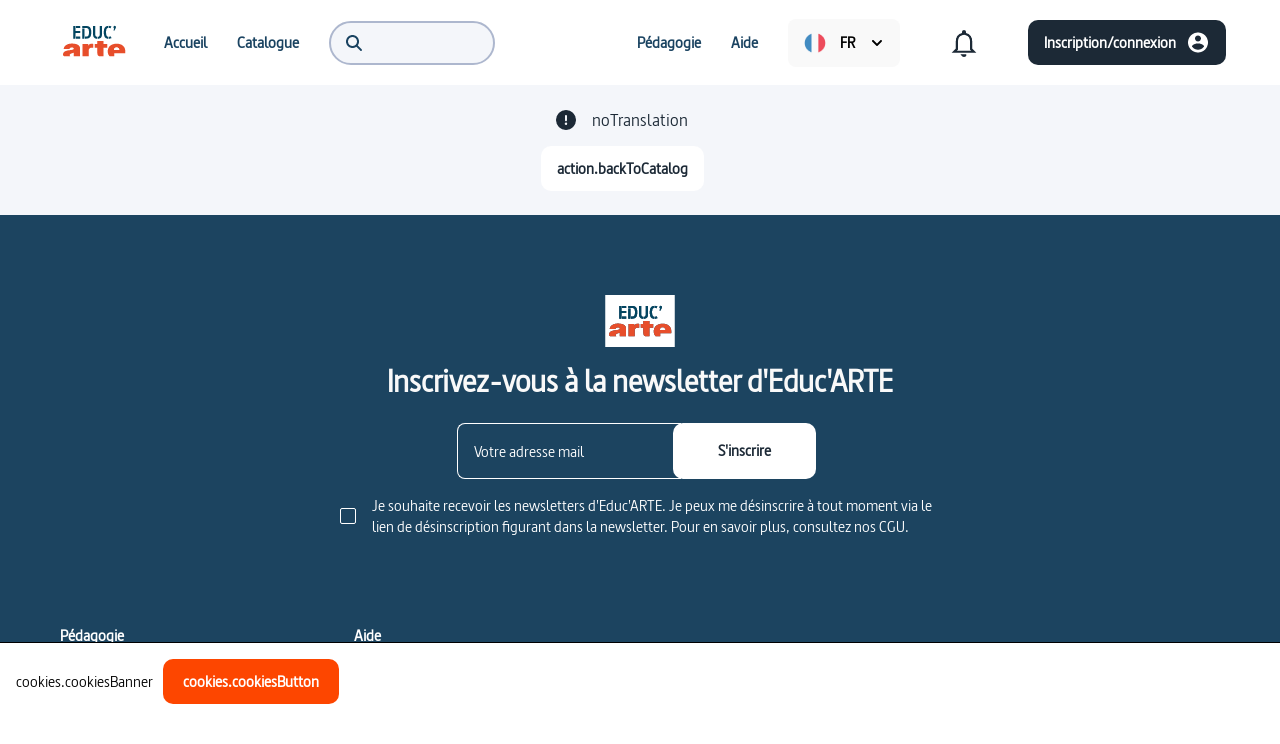

--- FILE ---
content_type: text/html; charset=utf-8
request_url: https://educ.arte.tv/program/aragon-le-roman-de-matisse
body_size: 13938
content:
<!DOCTYPE html><html lang="fr"><head><meta charSet="utf-8"/><meta name="viewport" content="width=device-width"/><meta name="next-head-count" content="2"/><link rel="preload" href="/_next/static/css/87428b3cc4616366.css" as="style"/><link rel="stylesheet" href="/_next/static/css/87428b3cc4616366.css" data-n-g=""/><link rel="preload" href="/_next/static/css/08fe28f72a17a0b2.css" as="style"/><link rel="stylesheet" href="/_next/static/css/08fe28f72a17a0b2.css" data-n-p=""/><noscript data-n-css=""></noscript><script defer="" nomodule="" src="/_next/static/chunks/polyfills-42372ed130431b0a.js"></script><script src="/_next/static/chunks/webpack-4b0ee288055094ea.js" defer=""></script><script src="/_next/static/chunks/framework-945b357d4a851f4b.js" defer=""></script><script src="/_next/static/chunks/main-990a28a83c4c0de7.js" defer=""></script><script src="/_next/static/chunks/pages/_app-2a39120cedac6dd7.js" defer=""></script><script src="/_next/static/chunks/9786-caa13b5b7967b668.js" defer=""></script><script src="/_next/static/chunks/9382-17b01864d2c36a78.js" defer=""></script><script src="/_next/static/chunks/3443-7d0002e92dba93ec.js" defer=""></script><script src="/_next/static/chunks/1034-098fa1c272671068.js" defer=""></script><script src="/_next/static/chunks/5605-4f52970705a8d7aa.js" defer=""></script><script src="/_next/static/chunks/8818-c521ff06e63e1bdb.js" defer=""></script><script src="/_next/static/chunks/pages/program/%5Bslug%5D-ae8f29951e657991.js" defer=""></script><script src="/_next/static/1-HtIrgZRz1HUEX2vf0PA/_buildManifest.js" defer=""></script><script src="/_next/static/1-HtIrgZRz1HUEX2vf0PA/_ssgManifest.js" defer=""></script></head><body><div id="__next"><span id=":Rm:" style="position:fixed" hidden=""></span><span id=":Rd6:" style="position:fixed" hidden=""></span><span id=":Rql6:" style="position:fixed" hidden=""></span><div class="Header_desktopRoot__AK_bL"><header role="banner"><nav class="DesktopHeader_nav__iBzQ9" role="navigation"><menu class="DesktopHeaderLeftNavigation_root__xu5VE"><li class="DesktopHeaderLeftNavigation_menuItem__eEOmy"><a role="menuitem" href="/"><svg version="1.0" xmlns="http://www.w3.org/2000/svg" width="80" height="52" viewBox="0 0 1890 1417" preserveAspectRatio="xMidYMid meet" role="img" aria-label="Educ’ARTE"><path fill="#FFF" d="M1363 1418H1V1H1891V1418L1363 1418M182.5 926.31c30.665 0 61.33-.078 91.994.095 4.125.023 5.962-.9 6.305-5.303 1.13-14.522 9.268-24.426 22.071-30.28 19.258-8.808 39.43-8.613 59.727-4.412 7.715 1.597 14.89 4.581 20.94 9.94 14.96 13.25 12.189 36.714-6.167 44.084-11.308 4.54-23.532 7.36-35.61 9.31-25.303 4.085-50.803 6.935-76.183 10.567-30.526 4.368-60.759 10.16-89.837 20.77-16.82 6.138-32.74 13.966-46.333 25.965-19.711 17.4-28.147 39.795-29.513 65.465-.943 17.726 5.473 32.223 18.817 43.711 7.46 6.423 15.476 10.383 26.08 10.281 49.66-.479 99.327-.209 148.992-.221 1.715 0 3.43-.155 5.146-.237l1.597-2.281c-1.63-.841-3.657-1.316-4.825-2.582-8.065-8.749-14.682-18.187-13.35-31.031 1.842-17.744 12.816-28.253 28.453-34.005 18.726-6.887 37.863-12.654 56.81-18.939 8.138-2.7 16.248-5.48 25.341-8.552v6.245c-.001 28.832.048 57.664-.071 86.495-.015 3.559.8 4.981 4.688 4.973 53.164-.11 106.328-.107 159.492.001 3.776.008 4.803-1.184 4.798-4.878-.102-74.496-.034-148.993-.149-223.489-.019-12.242-2.287-24.172-7.12-35.516-11.353-26.65-32.348-43.483-57.537-55.723-27.854-13.534-57.653-20.259-88.226-24.048-44.58-5.527-89.072-5.518-133.424 2.092-28.918 4.962-56.618 13.592-82.028 28.63-37.279 22.063-62.59 53.256-72.544 95.96-1.25 5.364-1.625 10.933-2.477 16.913H182.5M1632.529 789.03c-4.072-.858-8.112-1.943-12.222-2.537-34.248-4.955-68.514-7.047-103.03-2.174-35.768 5.05-69.948 14.672-101.63 32.403-49.876 27.914-80.13 70.202-91.224 125.97-6.026 30.29-6.49 60.856-.528 91.374 6.522 33.385 20.08 63.337 42.86 88.804 1.625 1.815 4.716 3.269 7.134 3.281 38.33.203 76.663.082 114.994.23 4.226.016 5.317-1.314 5.288-5.412-.175-24.498.033-48.998-.194-73.495-.045-4.855.97-6.585 6.273-6.576 96.996.168 193.992.124 290.989.125 1 0 2.006-.07 2.998.017 2.87.25 4.308-.898 4.51-3.897.302-4.483 1.02-8.939 1.295-13.423 2.36-38.485-1.265-76.19-15.009-112.524-11.483-30.36-29.223-56.36-54.239-77.208-28.436-23.698-61.55-37.27-98.265-44.958m-666.65 14.479c0 27.665.104 55.331-.105 82.995-.035 4.69 1.074 6.325 6.024 6.245 17.828-.287 35.663-.114 53.496-.114 11.128 0 11.112 0 11.11 11.296-.007 40.665-.24 81.333.12 121.995.135 15.117.641 30.374 2.838 45.293 2.556 17.363 11.438 31.843 25.738 42.508 12.589 9.388 27.305 12.099 42.486 12.267 30.829.34 61.664.097 92.493.423 5.086.054 6.355-1.203 6.343-6.317-.183-73.83-.081-147.661-.23-221.492-.01-4.847 1.368-6.117 6.156-6.082 29.998.216 59.998.028 89.996.2 4.487.026 6.014-1.06 5.98-5.834a6439.43 6439.43 0 0 1 0-92.496c.035-4.983-1.61-6.115-6.287-6.087-30.164.184-60.331.019-90.496.186-4.196.024-5.367-1.244-5.332-5.37.184-21.33.087-42.664.087-63.997 0-10.413 0-10.413-10.556-10.413-51.165 0-102.33.005-153.495-.02-3.116 0-5.95-.395-5.914 4.355.181 23.163-.03 46.331.3 69.492.067 4.725-1.13 6.01-5.765 5.958-19.83-.222-39.666.032-59.496-.195-4.483-.052-6.018 1.363-5.55 5.715.3 2.801.058 5.66.059 9.489M896.5 892.634c7.998.001 15.998-.113 23.992.06 3.184.07 4.397-.85 4.386-4.22-.103-31.992-.103-63.984.002-95.975.01-3.038-1.038-4.425-3.857-5.354-11.96-3.944-24.187-6.063-36.786-6.086-40.632-.076-72.49 15.871-93.748 51.239-.369.613-.968 1.088-2.129 2.361-.125-2.544-.268-4.124-.27-5.703-.017-11.664-.188-23.332.092-34.989.105-4.342-1.08-5.68-5.567-5.665-48.654.159-97.308.167-145.962-.009-4.705-.017-5.85 1.37-5.846 5.913.116 108.972.114 217.944 0 326.915-.005 4.228 1.245 5.267 5.348 5.257 53.486-.13 106.972-.15 160.458.022 4.74.015 5.79-1.41 5.777-5.931-.156-50.82-.29-101.642.063-152.46.07-10.063.91-20.497 3.695-30.092 6.751-23.267 24.189-35.742 46.642-42.191 14.023-4.028 28.409-2.96 43.71-3.092M787.333 637.788c26.029-7.288 46.31-22.16 60.014-45.633 9.724-16.654 14.412-35.029 17.617-53.786 4.56-26.693 5.772-53.664 4.856-80.682-.92-27.17-3.381-54.196-11.747-80.304-9.384-29.28-26.611-51.936-55.294-64.716-18.404-8.2-37.934-11.437-57.878-11.645-38.15-.398-76.305-.214-114.457-.414-3.666-.019-4.931.94-4.883 4.755.194 15.492.072 30.988.093 46.483.001 1.29.195 2.58.337 4.342h5.679c35.321.002 70.643-.03 105.965.029 10.723.018 21.254 1.422 31.26 5.553 17.447 7.204 25.876 21.788 30.983 38.75 5.713 18.974 7.094 38.596 7.471 58.285.546 28.518.485 57.045-7.404 84.78-5.104 17.945-14.047 33.449-32.886 39.927-7.902 2.717-16.48 4.147-24.845 4.68-12.28.784-24.647.343-36.974.188-3.375-.042-4.717.774-4.678 4.415.17 15.66.154 31.323.01 46.983-.032 3.471 1.008 4.635 4.57 4.55 10.324-.25 20.657-.094 30.986-.176 17.038-.136 33.917-1.624 51.205-6.364M450.549 493.679c37.15.002 74.299-.05 111.447.082 4.044.014 5.525-.999 5.458-5.287-.238-15.323-.085-30.651-.105-45.977-.001-1.291-.191-2.582-.342-4.473h-6.113c-38.15 0-76.298-.072-114.447.097-4.516.02-5.906-1.052-5.883-5.786.199-41.98.038-83.961.228-125.941.021-4.74-1.407-5.89-5.94-5.819-16.323.254-32.654.268-48.975-.007-4.6-.078-5.857 1.17-5.852 5.822.133 110.616.103 221.231.103 331.847v6.03h5.922c15.993 0 31.985-.002 47.978.001 6.656.001 6.655.006 6.654-6.416 0-45.146-.01-90.292.006-135.438.003-9.728-1.085-8.687 9.861-8.735m873.393-197.149c-6.729 1.12-13.525 1.935-20.174 3.415-25.834 5.75-47.376 18.353-62.528 40.532-13.51 19.777-20.317 42.213-24.372 65.481-5.403 31-6.382 62.284-4.449 93.668 1.727 28.044 5.665 55.655 16.423 81.884 7.805 19.029 19.05 35.42 36.34 47.18 19.945 13.566 42.473 18.493 66.055 20.15 3.967.278 4.342-1.61 4.324-4.736-.087-14.832-.185-29.667.055-44.496.066-4.08-1.342-5.515-5.238-6.005-11.189-1.406-21.098-5.797-29.474-13.5-12.4-11.404-17.483-26.46-20.988-42.229-4.616-20.768-5.67-41.911-5.71-63.092-.05-25.19.96-50.31 7.364-74.888 6.937-26.624 21.758-45.045 50.692-48.69 3.03-.38 3.307-1.916 3.294-4.364-.07-13.5-.038-26.999-.04-40.498 0-10.634 0-10.634-11.574-9.812M919.357 536.387c2.388 14.083 3.758 28.435 7.398 42.187 5.707 21.564 17.593 39.309 36.857 51.585 20.322 12.95 42.953 17.365 66.501 18.737 3.547.207 3.603-1.893 3.594-4.445-.045-12.829-.024-25.658-.025-38.488-.001-11.385-.032-11.166-11.292-12.79-14.074-2.029-26.578-7.165-33.191-20.86-2.86-5.924-5.561-12.35-6.313-18.783-1.889-16.171-3.564-32.471-3.661-48.73-.395-66.143-.217-132.29-.053-198.436.012-4.755-1.419-5.85-5.922-5.78-16.324.251-32.658.266-48.981-.007-4.69-.079-5.883 1.364-5.87 5.954.156 51.817.015 103.634.137 155.451.057 24.485.508 48.968.821 74.405m200.15-235.704c-3.5 0-6.998-.002-10.497-.001-6.463.001-6.46.002-6.46 6.626-.009 67.648.008 135.295-.049 202.943-.014 17.184-.694 34.342-5.424 51.014-4.23 14.914-13.007 25.793-28.521 29.927-5.28 1.407-10.755 2.284-16.198 2.81-3.535.342-4.407 1.744-4.378 5.036.132 15.161.148 30.325-.008 45.486-.037 3.624 1.25 4.836 4.701 4.274 12.462-2.028 25.239-2.896 37.338-6.23 28.3-7.796 49.416-24.593 60.813-52.452 9.122-22.298 11.956-45.716 12.05-69.455.284-71.645.102-143.292.23-214.939.008-3.982-1.18-5.188-5.112-5.122-12.493.21-24.992.082-38.485.083M625.647 429.5v214.45c2.195.098 3.662.22 5.13.22 16.657.014 33.316-.14 49.968.11 4.298.064 5.258-1.35 5.253-5.392-.1-88.28-.099-176.559-.005-264.838.004-3.822-.832-5.228-4.977-5.169-16.82.24-33.646.233-50.466.002-4.103-.056-5.02 1.328-4.983 5.15.172 18.155.079 36.311.08 55.467M543.5 644.275h25.793c.124-2.062.304-3.671.306-5.28.022-15.167-.15-30.336.116-45.498.076-4.365-1.461-5.157-5.442-5.14-34.499.146-68.998.084-103.498.084h-5.16v55.833H543.5m23.85-325.77c.002-4.16-.24-8.34.072-12.478.31-4.137-1.125-5.448-5.322-5.43-33.952.148-67.905.166-101.857-.017-4.375-.024-5.22 1.479-5.166 5.447.202 15.142.073 30.29.091 45.435.002 1.44.168 2.88.253 4.239.903.227 1.377.45 1.852.45 35.45.024 70.9 0 106.35.088 3.28.008 3.806-1.49 3.778-4.281-.11-10.817-.048-21.636-.05-33.453m966.189 43.681c3.645-8.888 8.646-17.488 10.62-26.733 3.029-14.195-5.874-29.24-19.078-35.86-13.238-6.636-29.841-4.286-40.447 5.723-17.887 16.883-14.713 44.94 6.642 57.392 2.895 1.687 3.491 2.94 2.296 6.207-3.656 9.99-6.82 20.16-10.136 30.272-2.458 7.498-4.854 15.017-7.4 22.902 7.385 1.552 14.097 2.718 20.663 4.443 3.317.87 4.781-.15 6.179-2.976 10.025-20.276 20.171-40.493 30.66-61.37M1349.93 616.5v31.954c26.435-1.577 50.701-8.519 74.563-19.389l-25.808-49.172c-14.557 7.81-29.314 12.671-45.1 14.043-3.143.274-3.774 1.827-3.704 4.586.142 5.656.047 11.318.049 17.978m5.651-320.392c-4.746-1.007-5.854 1.066-5.757 5.62.292 13.812.106 27.635.106 41.453v6.115l45.452 12.097 24.704-48.481c-20.416-10.027-41.513-15.152-64.505-16.804z"></path><path fill="#E74E2B" d="M182 926.31h-63.643c.852-5.98 1.226-11.549 2.477-16.913 9.954-42.704 35.265-73.897 72.544-95.96 25.41-15.038 53.11-23.668 82.028-28.63 44.352-7.61 88.844-7.619 133.424-2.092 30.573 3.79 60.372 10.514 88.226 24.048 25.189 12.24 46.184 29.073 57.537 55.723 4.833 11.344 7.101 23.274 7.12 35.516.115 74.496.047 148.993.149 223.49.005 3.693-1.022 4.885-4.798 4.877a38805.52 38805.52 0 0 0-159.492 0c-3.888.007-4.703-1.415-4.688-4.974.12-28.831.07-57.663.071-86.495v-6.245c-9.093 3.072-17.203 5.853-25.34 8.552-18.948 6.285-38.085 12.052-56.81 18.94-15.638 5.75-26.612 16.26-28.453 34.004-1.333 12.844 5.284 22.282 13.35 31.03 1.167 1.267 3.195 1.742 4.824 2.583l-1.597 2.28c-1.716.083-3.431.238-5.146.238-49.665.012-99.332-.258-148.992.221-10.604.102-18.62-3.858-26.08-10.28-13.344-11.49-19.76-25.986-18.817-43.712 1.366-25.67 9.802-48.065 29.513-65.465C143 995.047 158.92 987.219 175.74 981.08c29.078-10.61 59.311-16.402 89.837-20.77 25.38-3.632 50.88-6.482 76.183-10.567 12.078-1.95 24.302-4.77 35.61-9.31 18.356-7.37 21.128-30.834 6.167-44.083-6.05-5.36-13.225-8.344-20.94-9.941-20.296-4.201-40.469-4.396-59.727 4.411-12.803 5.855-20.94 15.759-22.071 30.28-.343 4.405-2.18 5.327-6.305 5.304-30.664-.173-61.33-.094-92.494-.095zM1632.94 789.121c36.303 7.597 69.418 21.168 97.854 44.866 25.016 20.847 42.756 46.849 54.239 77.208 13.744 36.335 17.369 74.039 15.01 112.524-.276 4.484-.994 8.94-1.296 13.423-.202 2.999-1.64 4.146-4.51 3.897-.992-.087-1.998-.017-2.998-.017-96.997-.001-193.993.043-290.99-.125-5.303-.01-6.317 1.721-6.272 6.576.227 24.497.019 48.997.194 73.495.03 4.098-1.062 5.428-5.288 5.412-38.331-.148-76.664-.027-114.994-.23-2.418-.012-5.51-1.466-7.133-3.281-22.782-25.467-36.34-55.42-42.861-88.804-5.962-30.518-5.498-61.084.528-91.374 11.095-55.768 41.348-98.056 91.224-125.97 31.682-17.73 65.862-27.352 101.63-32.403 34.516-4.873 68.782-2.78 103.03 2.174 4.11.594 8.15 1.68 12.634 2.63m-79.115 97.277c-3.15.278-6.32.41-9.446.857-17.001 2.429-32.166 8.373-42.878 22.705-8.847 11.836-11.762 25.404-12.118 39.872-.11 4.452.779 6.08 5.64 6.034 25.98-.242 51.962-.115 77.943-.115 18.653 0 37.307-.077 55.96.069 3.737.03 5.18-1.084 4.62-4.895-.82-5.58-.85-11.326-2.147-16.78-4.517-18.992-15.574-32.724-33.663-40.65-13.754-6.027-28.222-7.33-43.911-7.097zM965.879 803.01c-.001-3.33.241-6.19-.06-8.99-.467-4.353 1.068-5.768 5.55-5.716 19.831.227 39.667-.027 59.497.195 4.636.052 5.832-1.233 5.765-5.958-.33-23.16-.119-46.329-.3-69.492-.037-4.75 2.798-4.356 5.914-4.354 51.165.024 102.33.018 153.495.019 10.557 0 10.557 0 10.556 10.413 0 21.333.097 42.666-.087 63.997-.035 4.126 1.136 5.394 5.332 5.37 30.165-.167 60.332-.002 90.496-.186 4.678-.028 6.322 1.104 6.286 6.087a6439.43 6439.43 0 0 0 0 92.496c.035 4.774-1.492 5.86-5.98 5.834-29.997-.172-59.997.016-89.995-.2-4.788-.035-6.166 1.235-6.156 6.082.149 73.83.047 147.662.23 221.492.012 5.114-1.257 6.37-6.343 6.317-30.829-.326-61.664-.082-92.493-.423-15.18-.168-29.897-2.879-42.486-12.267-14.3-10.665-23.182-25.145-25.738-42.508-2.197-14.92-2.703-30.176-2.837-45.293-.361-40.662-.128-81.33-.12-121.995.001-11.296.017-11.296-11.11-11.296-17.834 0-35.67-.173-53.497.114-4.95.08-6.059-1.556-6.024-6.245.21-27.664.104-55.33.105-83.493zM896 892.634c-14.801.132-29.187-.936-43.21 3.092-22.453 6.449-39.89 18.924-46.642 42.19-2.785 9.596-3.625 20.03-3.695 30.094-.354 50.817-.219 101.64-.063 152.459.013 4.521-1.036 5.946-5.777 5.93-53.486-.17-106.972-.151-160.458-.021-4.103.01-5.353-1.029-5.348-5.257.114-108.971.116-217.943 0-326.915-.005-4.543 1.141-5.93 5.846-5.913 48.654.176 97.308.168 145.962.009 4.487-.015 5.672 1.323 5.567 5.665-.28 11.657-.109 23.325-.092 34.989.002 1.58.145 3.159.27 5.703 1.161-1.273 1.76-1.748 2.129-2.361 21.258-35.368 53.116-51.315 93.748-51.24 12.599.024 24.826 2.143 36.786 6.087 2.82.93 3.867 2.316 3.857 5.354a14791.33 14791.33 0 0 0-.002 95.975c.011 3.37-1.202 4.29-4.386 4.22-7.994-.173-15.994-.059-24.492-.06z"></path><path fill="#034560" d="M786.936 637.869c-16.891 4.66-33.77 6.147-50.808 6.283-10.329.082-20.662-.073-30.986.175-3.562.086-4.602-1.078-4.57-4.549.144-15.66.16-31.323-.01-46.983-.039-3.64 1.303-4.457 4.678-4.415 12.327.155 24.694.596 36.974-.188 8.365-.533 16.943-1.963 24.845-4.68 18.839-6.478 27.782-21.982 32.886-39.927 7.889-27.735 7.95-56.262 7.404-84.78-.377-19.69-1.758-39.311-7.471-58.286-5.107-16.96-13.536-31.545-30.984-38.75-10.005-4.13-20.536-5.534-31.26-5.552-35.321-.06-70.643-.027-105.964-.029h-5.68c-.141-1.762-.335-3.052-.336-4.342-.02-15.495.1-30.99-.093-46.483-.048-3.815 1.217-4.774 4.883-4.755 38.152.2 76.307.016 114.457.414 19.944.208 39.474 3.445 57.878 11.645 28.683 12.78 45.91 35.436 55.294 64.716 8.366 26.108 10.826 53.133 11.747 80.304.916 27.018-.296 53.989-4.856 80.682-3.205 18.757-7.893 37.132-17.617 53.786-13.705 23.473-33.985 38.345-60.41 45.714z"></path><path fill="#044661" d="M450.058 493.679c-10.455.048-9.367-.993-9.37 8.735-.016 45.146-.006 90.292-.006 135.438 0 6.422.002 6.417-6.654 6.416-15.993-.003-31.985 0-47.978 0h-5.922v-6.031c0-110.616.03-221.231-.103-331.847-.005-4.652 1.252-5.9 5.852-5.822 16.321.275 32.652.26 48.974.007 4.534-.07 5.962 1.08 5.94 5.819-.19 41.98-.028 83.96-.227 125.94-.023 4.735 1.367 5.807 5.883 5.787 38.149-.169 76.298-.097 114.447-.097h6.113c.15 1.891.34 3.182.342 4.473.02 15.326-.133 30.654.105 45.977.067 4.288-1.414 5.301-5.458 5.287-37.148-.132-74.298-.08-111.938-.082z"></path><path fill="#034560" d="M1324.396 296.484c11.12-.776 11.12-.776 11.12 9.858.002 13.5-.03 26.999.04 40.498.013 2.448-.264 3.983-3.294 4.365-28.934 3.644-43.755 22.065-50.692 48.69-6.404 24.577-7.414 49.696-7.365 74.887.041 21.18 1.095 42.324 5.711 63.092 3.505 15.768 8.589 30.825 20.988 42.229 8.376 7.703 18.285 12.094 29.474 13.5 3.896.49 5.304 1.926 5.238 6.005-.24 14.829-.142 29.664-.055 44.496.018 3.126-.357 5.014-4.324 4.735-23.582-1.656-46.11-6.583-66.055-20.149-17.29-11.76-28.535-28.151-36.34-47.18-10.758-26.229-14.696-53.84-16.423-81.884-1.933-31.384-.954-62.669 4.449-93.668 4.055-23.268 10.861-45.704 24.372-65.48 15.152-22.18 36.694-34.784 62.528-40.533 6.649-1.48 13.445-2.294 20.628-3.461zM919.337 535.91c-.293-24.96-.744-49.443-.801-73.928-.122-51.817.019-103.634-.137-155.45-.013-4.59 1.18-6.034 5.87-5.955 16.323.273 32.657.258 48.981.007 4.503-.07 5.934 1.025 5.922 5.78-.164 66.145-.342 132.293.053 198.436.097 16.259 1.772 32.559 3.661 48.73.752 6.434 3.453 12.86 6.313 18.783 6.613 13.695 19.117 18.831 33.19 20.86 11.26 1.624 11.292 1.405 11.293 12.79 0 12.83-.02 25.66.025 38.488.009 2.552-.047 4.652-3.594 4.445-23.548-1.372-46.18-5.787-66.501-18.737-19.264-12.276-31.15-30.021-36.857-51.585-3.64-13.752-5.01-28.104-7.418-42.663z"></path><path fill="#034561" d="M1120.005 300.683c12.995-.001 25.494.127 37.987-.083 3.932-.066 5.12 1.14 5.113 5.122-.129 71.647.053 143.294-.23 214.94-.095 23.738-2.93 47.156-12.051 69.454-11.397 27.86-32.512 44.656-60.813 52.453-12.1 3.333-24.876 4.201-37.338 6.23-3.45.56-4.738-.651-4.7-4.275.155-15.161.14-30.325.007-45.486-.029-3.292.843-4.694 4.378-5.036 5.443-.526 10.918-1.403 16.198-2.81 15.514-4.134 24.29-15.013 28.521-29.927 4.73-16.672 5.41-33.83 5.424-51.014.057-67.648.04-135.295.049-202.943 0-6.624-.003-6.625 6.46-6.626l10.995.001z"></path><path fill="#024460" d="M625.647 429c-.001-18.656.092-36.812-.08-54.966-.037-3.823.88-5.207 4.983-5.15 16.82.23 33.647.237 50.466-.003 4.145-.059 4.98 1.347 4.977 5.169-.094 88.28-.096 176.559.005 264.838.005 4.041-.955 5.456-5.253 5.392-16.652-.25-33.311-.096-49.968-.11-1.468 0-2.935-.122-5.13-.22V429z"></path><path fill="#064762" d="M543 644.274h-87.385V588.44h5.16c34.5 0 69 .062 103.498-.084 3.98-.017 5.518.775 5.442 5.14-.266 15.162-.094 30.33-.116 45.497-.002 1.61-.182 3.219-.306 5.28H543z"></path><path fill="#034560" d="M567.35 319.003c.003 11.318-.058 22.137.05 32.954.029 2.791-.498 4.29-3.777 4.281-35.45-.088-70.9-.064-106.35-.087-.475 0-.949-.224-1.852-.451-.085-1.36-.251-2.8-.253-4.239-.018-15.145.11-30.293-.091-45.435-.053-3.968.79-5.47 5.166-5.447 33.952.183 67.905.165 101.857.017 4.197-.018 5.633 1.293 5.322 5.43-.311 4.138-.07 8.317-.071 12.977z"></path><path fill="#044661" d="M1533.349 362.506c-10.299 20.556-20.445 40.773-30.47 61.049-1.398 2.826-2.862 3.847-6.18 2.976-6.565-1.725-13.277-2.891-20.662-4.443 2.546-7.885 4.942-15.404 7.4-22.902 3.316-10.113 6.48-20.283 10.136-30.272 1.195-3.267.6-4.52-2.296-6.207-21.355-12.451-24.53-40.51-6.642-57.392 10.606-10.01 27.21-12.359 40.447-5.723 13.204 6.62 22.107 21.665 19.077 35.86-1.973 9.245-6.974 17.845-10.81 27.054z"></path><path fill="#054662" d="M1349.929 616c-.002-6.16.093-11.822-.05-17.478-.069-2.759.562-4.312 3.706-4.586 15.785-1.372 30.542-6.234 45.099-14.043l25.808 49.172c-23.862 10.87-48.128 17.812-74.563 19.39V616zM1356.051 296.12c22.52 1.64 43.618 6.765 64.034 16.792l-24.704 48.481-45.452-12.097v-6.115c0-13.818.186-27.64-.106-41.453-.097-4.554 1.011-6.627 6.228-5.608z"></path><path fill="#FFFCFC" d="M1554.294 886.391c15.221-.225 29.689 1.078 43.443 7.105 18.089 7.926 29.146 21.658 33.663 40.65 1.298 5.454 1.327 11.2 2.147 16.78.56 3.811-.883 4.924-4.62 4.895-18.653-.146-37.307-.069-55.96-.069-25.981 0-51.963-.127-77.942.115-4.862.046-5.75-1.582-5.641-6.034.356-14.468 3.271-28.036 12.118-39.872 10.712-14.332 25.877-20.276 42.878-22.705 3.125-.447 6.296-.58 9.914-.865z"></path></svg></a></li><li><a class="HeaderLinkMenuItem_link__z6UFp" role="menuitem" href="/"><span class="HeaderLinkMenuItem_linkText__GchcJ">pages.home</span></a></li><li><a class="HeaderLinkMenuItem_link__z6UFp" role="menuitem" href="/search"><span class="HeaderLinkMenuItem_linkText__GchcJ">pages.catalog</span></a></li><li class="DesktopHeaderLeftNavigation_menuItem__eEOmy DesktopHeaderLeftNavigation_searchMenuItem__3Y8tm"><div><div class="SearchAutocompleteInput_inputContainer__FciQp" role="search"><svg aria-hidden="true" focusable="false" data-prefix="fas" data-icon="magnifying-glass" class="svg-inline--fa fa-magnifying-glass SearchAutocompleteInput_searchIcon__17dUN" role="img" xmlns="http://www.w3.org/2000/svg" viewBox="0 0 512 512"><path fill="currentColor" d="M416 208c0 45.9-14.9 88.3-40 122.7L502.6 457.4c12.5 12.5 12.5 32.8 0 45.3s-32.8 12.5-45.3 0L330.7 376c-34.4 25.2-76.8 40-122.7 40C93.1 416 0 322.9 0 208S93.1 0 208 0S416 93.1 416 208zM208 352a144 144 0 1 0 0-288 144 144 0 1 0 0 288z"></path></svg><input type="search" class="SearchAutocompleteInput_input__x3U1q" role="menuitem" value=""/></div></div><div role="presentation" style="position:absolute;top:0;left:0;width:max-content"><div id=":R5ajal6:" hidden="" data-dialog="" role="dialog" tabindex="-1" data-placing="" class="SearchAutocomplete_popover__tc_ar" style="position:relative;display:none"><div class="SearchAutocomplete_circularProgressWrapper__uVUwM"><div class="CircularProgress_circularProgressContainer__dqa_1" style="margin:0px"><div class="CircularProgress_circularProgressSpinner__MN7_w CircularProgress_primary__TteIw" style="width:32px;height:32px;border-width:3.2px"></div><p>loading</p></div></div></div></div></li></menu><menu class="DesktopHeaderRightNavigation_root__wE0Mk"><li><a class="HeaderLinkMenuItem_link__z6UFp" role="menuitem" href="/pedagogy"><span class="HeaderLinkMenuItem_linkText__GchcJ">pages.pedagogical</span></a></li><li><a class="HeaderLinkMenuItem_link__z6UFp" role="menuitem" href="/help"><span class="HeaderLinkMenuItem_linkText__GchcJ">pages.help</span></a></li><li class="DesktopHeaderRightNavigation_menuItem__AIY2s"><div class="DropdownLanguage_fakeSelect__ZUjFb"></div></li><li class="DesktopHeaderRightNavigation_menuItem__AIY2s"><button role="menuitem" aria-expanded="false" aria-haspopup="listbox" aria-autocomplete="none" class="DropdownNotifications_disconnectedSelect__r7Zuk" aria-selected="true"><svg xmlns="http://www.w3.org/2000/svg" width="36" height="36" fill="none"><path stroke="#1C2936" stroke-width="2.2" d="M25.15 23.692v.454l.32.321 2.262 2.28H8.268l2.262-2.28.32-.321v-7.377c0-3.886 2.009-6.885 5.343-7.68l.845-.202v-1.81c0-.549.436-.977.962-.977s.962.428.962.977v1.809l.844.202c3.322.796 5.344 3.81 5.344 7.681v6.923Zm-5.913 6.639c-.305.349-.75.569-1.237.569a1.64 1.64 0 0 1-1.241-.57h2.478Z"></path></svg></button></li><li class="DesktopHeaderRightNavigation_menuItem__AIY2s DesktopHeaderRightNavigation_itemAreaCircleIcon__oy4Ce"><button aria-disabled="false" type="button" aria-label="registerSignIn" class="ActionButton_root__4EHpi ActionButton_primary__1GCuj ActionButton_rightIcon__dzlHd"><span class="ActionButton_label__fL0d8">registerSignIn</span><svg xmlns="http://www.w3.org/2000/svg" width="24" height="25" fill="none"><g clip-path="url(#a)"><path fill="#fff" d="M12 2.5c-5.52 0-10 4.48-10 10s4.48 10 10 10 10-4.48 10-10-4.48-10-10-10Zm0 3c1.66 0 3 1.34 3 3s-1.34 3-3 3-3-1.34-3-3 1.34-3 3-3Zm0 14.2a7.2 7.2 0 0 1-6-3.22c.03-1.99 4-3.08 6-3.08 1.99 0 5.97 1.09 6 3.08a7.2 7.2 0 0 1-6 3.22Z"></path></g><defs><clipPath id="a"><path fill="#fff" d="M0 .5h24v24H0z"></path></clipPath></defs></svg></button></li><li class="DesktopHeaderRightNavigation_menuItem__AIY2s DesktopHeaderRightNavigation_itemAreaIcon__nvAMn"><button aria-disabled="false" type="button" aria-label="registerSignIn" class="ActionButton_root__4EHpi ActionButton_primary__1GCuj ActionButton_rightIcon__dzlHd"><span class="ActionButton_label__fL0d8">registerSignIn</span><svg xmlns="http://www.w3.org/2000/svg" width="24" height="25" fill="none"><g clip-path="url(#a)"><path fill="#fff" d="M12 2.5c-5.52 0-10 4.48-10 10s4.48 10 10 10 10-4.48 10-10-4.48-10-10-10Zm0 3c1.66 0 3 1.34 3 3s-1.34 3-3 3-3-1.34-3-3 1.34-3 3-3Zm0 14.2a7.2 7.2 0 0 1-6-3.22c.03-1.99 4-3.08 6-3.08 1.99 0 5.97 1.09 6 3.08a7.2 7.2 0 0 1-6 3.22Z"></path></g><defs><clipPath id="a"><path fill="#fff" d="M0 .5h24v24H0z"></path></clipPath></defs></svg></button></li></menu></nav></header></div><div class="Header_mobileRoot__nR5mZ"><div class="MobileHeader_root__g5MUr"><div class="MobileHeaderMenu_root__MiNgB"><button class="MobileHeaderMenu_menuButton__tygsx"><svg aria-hidden="true" focusable="false" data-prefix="fas" data-icon="bars" class="svg-inline--fa fa-bars " role="img" xmlns="http://www.w3.org/2000/svg" viewBox="0 0 448 512" style="width:21px;height:18px"><path fill="currentColor" d="M0 96C0 78.3 14.3 64 32 64l384 0c17.7 0 32 14.3 32 32s-14.3 32-32 32L32 128C14.3 128 0 113.7 0 96zM0 256c0-17.7 14.3-32 32-32l384 0c17.7 0 32 14.3 32 32s-14.3 32-32 32L32 288c-17.7 0-32-14.3-32-32zM448 416c0 17.7-14.3 32-32 32L32 448c-17.7 0-32-14.3-32-32s14.3-32 32-32l384 0c17.7 0 32 14.3 32 32z"></path></svg></button><div class="MobileHeaderMenu_logos__7XqpI"><a href="/"><svg version="1.0" xmlns="http://www.w3.org/2000/svg" width="80" height="52" viewBox="0 0 1890 1417" preserveAspectRatio="xMidYMid meet" role="img" aria-label="Educ’ARTE"><path fill="#FFF" d="M1363 1418H1V1H1891V1418L1363 1418M182.5 926.31c30.665 0 61.33-.078 91.994.095 4.125.023 5.962-.9 6.305-5.303 1.13-14.522 9.268-24.426 22.071-30.28 19.258-8.808 39.43-8.613 59.727-4.412 7.715 1.597 14.89 4.581 20.94 9.94 14.96 13.25 12.189 36.714-6.167 44.084-11.308 4.54-23.532 7.36-35.61 9.31-25.303 4.085-50.803 6.935-76.183 10.567-30.526 4.368-60.759 10.16-89.837 20.77-16.82 6.138-32.74 13.966-46.333 25.965-19.711 17.4-28.147 39.795-29.513 65.465-.943 17.726 5.473 32.223 18.817 43.711 7.46 6.423 15.476 10.383 26.08 10.281 49.66-.479 99.327-.209 148.992-.221 1.715 0 3.43-.155 5.146-.237l1.597-2.281c-1.63-.841-3.657-1.316-4.825-2.582-8.065-8.749-14.682-18.187-13.35-31.031 1.842-17.744 12.816-28.253 28.453-34.005 18.726-6.887 37.863-12.654 56.81-18.939 8.138-2.7 16.248-5.48 25.341-8.552v6.245c-.001 28.832.048 57.664-.071 86.495-.015 3.559.8 4.981 4.688 4.973 53.164-.11 106.328-.107 159.492.001 3.776.008 4.803-1.184 4.798-4.878-.102-74.496-.034-148.993-.149-223.489-.019-12.242-2.287-24.172-7.12-35.516-11.353-26.65-32.348-43.483-57.537-55.723-27.854-13.534-57.653-20.259-88.226-24.048-44.58-5.527-89.072-5.518-133.424 2.092-28.918 4.962-56.618 13.592-82.028 28.63-37.279 22.063-62.59 53.256-72.544 95.96-1.25 5.364-1.625 10.933-2.477 16.913H182.5M1632.529 789.03c-4.072-.858-8.112-1.943-12.222-2.537-34.248-4.955-68.514-7.047-103.03-2.174-35.768 5.05-69.948 14.672-101.63 32.403-49.876 27.914-80.13 70.202-91.224 125.97-6.026 30.29-6.49 60.856-.528 91.374 6.522 33.385 20.08 63.337 42.86 88.804 1.625 1.815 4.716 3.269 7.134 3.281 38.33.203 76.663.082 114.994.23 4.226.016 5.317-1.314 5.288-5.412-.175-24.498.033-48.998-.194-73.495-.045-4.855.97-6.585 6.273-6.576 96.996.168 193.992.124 290.989.125 1 0 2.006-.07 2.998.017 2.87.25 4.308-.898 4.51-3.897.302-4.483 1.02-8.939 1.295-13.423 2.36-38.485-1.265-76.19-15.009-112.524-11.483-30.36-29.223-56.36-54.239-77.208-28.436-23.698-61.55-37.27-98.265-44.958m-666.65 14.479c0 27.665.104 55.331-.105 82.995-.035 4.69 1.074 6.325 6.024 6.245 17.828-.287 35.663-.114 53.496-.114 11.128 0 11.112 0 11.11 11.296-.007 40.665-.24 81.333.12 121.995.135 15.117.641 30.374 2.838 45.293 2.556 17.363 11.438 31.843 25.738 42.508 12.589 9.388 27.305 12.099 42.486 12.267 30.829.34 61.664.097 92.493.423 5.086.054 6.355-1.203 6.343-6.317-.183-73.83-.081-147.661-.23-221.492-.01-4.847 1.368-6.117 6.156-6.082 29.998.216 59.998.028 89.996.2 4.487.026 6.014-1.06 5.98-5.834a6439.43 6439.43 0 0 1 0-92.496c.035-4.983-1.61-6.115-6.287-6.087-30.164.184-60.331.019-90.496.186-4.196.024-5.367-1.244-5.332-5.37.184-21.33.087-42.664.087-63.997 0-10.413 0-10.413-10.556-10.413-51.165 0-102.33.005-153.495-.02-3.116 0-5.95-.395-5.914 4.355.181 23.163-.03 46.331.3 69.492.067 4.725-1.13 6.01-5.765 5.958-19.83-.222-39.666.032-59.496-.195-4.483-.052-6.018 1.363-5.55 5.715.3 2.801.058 5.66.059 9.489M896.5 892.634c7.998.001 15.998-.113 23.992.06 3.184.07 4.397-.85 4.386-4.22-.103-31.992-.103-63.984.002-95.975.01-3.038-1.038-4.425-3.857-5.354-11.96-3.944-24.187-6.063-36.786-6.086-40.632-.076-72.49 15.871-93.748 51.239-.369.613-.968 1.088-2.129 2.361-.125-2.544-.268-4.124-.27-5.703-.017-11.664-.188-23.332.092-34.989.105-4.342-1.08-5.68-5.567-5.665-48.654.159-97.308.167-145.962-.009-4.705-.017-5.85 1.37-5.846 5.913.116 108.972.114 217.944 0 326.915-.005 4.228 1.245 5.267 5.348 5.257 53.486-.13 106.972-.15 160.458.022 4.74.015 5.79-1.41 5.777-5.931-.156-50.82-.29-101.642.063-152.46.07-10.063.91-20.497 3.695-30.092 6.751-23.267 24.189-35.742 46.642-42.191 14.023-4.028 28.409-2.96 43.71-3.092M787.333 637.788c26.029-7.288 46.31-22.16 60.014-45.633 9.724-16.654 14.412-35.029 17.617-53.786 4.56-26.693 5.772-53.664 4.856-80.682-.92-27.17-3.381-54.196-11.747-80.304-9.384-29.28-26.611-51.936-55.294-64.716-18.404-8.2-37.934-11.437-57.878-11.645-38.15-.398-76.305-.214-114.457-.414-3.666-.019-4.931.94-4.883 4.755.194 15.492.072 30.988.093 46.483.001 1.29.195 2.58.337 4.342h5.679c35.321.002 70.643-.03 105.965.029 10.723.018 21.254 1.422 31.26 5.553 17.447 7.204 25.876 21.788 30.983 38.75 5.713 18.974 7.094 38.596 7.471 58.285.546 28.518.485 57.045-7.404 84.78-5.104 17.945-14.047 33.449-32.886 39.927-7.902 2.717-16.48 4.147-24.845 4.68-12.28.784-24.647.343-36.974.188-3.375-.042-4.717.774-4.678 4.415.17 15.66.154 31.323.01 46.983-.032 3.471 1.008 4.635 4.57 4.55 10.324-.25 20.657-.094 30.986-.176 17.038-.136 33.917-1.624 51.205-6.364M450.549 493.679c37.15.002 74.299-.05 111.447.082 4.044.014 5.525-.999 5.458-5.287-.238-15.323-.085-30.651-.105-45.977-.001-1.291-.191-2.582-.342-4.473h-6.113c-38.15 0-76.298-.072-114.447.097-4.516.02-5.906-1.052-5.883-5.786.199-41.98.038-83.961.228-125.941.021-4.74-1.407-5.89-5.94-5.819-16.323.254-32.654.268-48.975-.007-4.6-.078-5.857 1.17-5.852 5.822.133 110.616.103 221.231.103 331.847v6.03h5.922c15.993 0 31.985-.002 47.978.001 6.656.001 6.655.006 6.654-6.416 0-45.146-.01-90.292.006-135.438.003-9.728-1.085-8.687 9.861-8.735m873.393-197.149c-6.729 1.12-13.525 1.935-20.174 3.415-25.834 5.75-47.376 18.353-62.528 40.532-13.51 19.777-20.317 42.213-24.372 65.481-5.403 31-6.382 62.284-4.449 93.668 1.727 28.044 5.665 55.655 16.423 81.884 7.805 19.029 19.05 35.42 36.34 47.18 19.945 13.566 42.473 18.493 66.055 20.15 3.967.278 4.342-1.61 4.324-4.736-.087-14.832-.185-29.667.055-44.496.066-4.08-1.342-5.515-5.238-6.005-11.189-1.406-21.098-5.797-29.474-13.5-12.4-11.404-17.483-26.46-20.988-42.229-4.616-20.768-5.67-41.911-5.71-63.092-.05-25.19.96-50.31 7.364-74.888 6.937-26.624 21.758-45.045 50.692-48.69 3.03-.38 3.307-1.916 3.294-4.364-.07-13.5-.038-26.999-.04-40.498 0-10.634 0-10.634-11.574-9.812M919.357 536.387c2.388 14.083 3.758 28.435 7.398 42.187 5.707 21.564 17.593 39.309 36.857 51.585 20.322 12.95 42.953 17.365 66.501 18.737 3.547.207 3.603-1.893 3.594-4.445-.045-12.829-.024-25.658-.025-38.488-.001-11.385-.032-11.166-11.292-12.79-14.074-2.029-26.578-7.165-33.191-20.86-2.86-5.924-5.561-12.35-6.313-18.783-1.889-16.171-3.564-32.471-3.661-48.73-.395-66.143-.217-132.29-.053-198.436.012-4.755-1.419-5.85-5.922-5.78-16.324.251-32.658.266-48.981-.007-4.69-.079-5.883 1.364-5.87 5.954.156 51.817.015 103.634.137 155.451.057 24.485.508 48.968.821 74.405m200.15-235.704c-3.5 0-6.998-.002-10.497-.001-6.463.001-6.46.002-6.46 6.626-.009 67.648.008 135.295-.049 202.943-.014 17.184-.694 34.342-5.424 51.014-4.23 14.914-13.007 25.793-28.521 29.927-5.28 1.407-10.755 2.284-16.198 2.81-3.535.342-4.407 1.744-4.378 5.036.132 15.161.148 30.325-.008 45.486-.037 3.624 1.25 4.836 4.701 4.274 12.462-2.028 25.239-2.896 37.338-6.23 28.3-7.796 49.416-24.593 60.813-52.452 9.122-22.298 11.956-45.716 12.05-69.455.284-71.645.102-143.292.23-214.939.008-3.982-1.18-5.188-5.112-5.122-12.493.21-24.992.082-38.485.083M625.647 429.5v214.45c2.195.098 3.662.22 5.13.22 16.657.014 33.316-.14 49.968.11 4.298.064 5.258-1.35 5.253-5.392-.1-88.28-.099-176.559-.005-264.838.004-3.822-.832-5.228-4.977-5.169-16.82.24-33.646.233-50.466.002-4.103-.056-5.02 1.328-4.983 5.15.172 18.155.079 36.311.08 55.467M543.5 644.275h25.793c.124-2.062.304-3.671.306-5.28.022-15.167-.15-30.336.116-45.498.076-4.365-1.461-5.157-5.442-5.14-34.499.146-68.998.084-103.498.084h-5.16v55.833H543.5m23.85-325.77c.002-4.16-.24-8.34.072-12.478.31-4.137-1.125-5.448-5.322-5.43-33.952.148-67.905.166-101.857-.017-4.375-.024-5.22 1.479-5.166 5.447.202 15.142.073 30.29.091 45.435.002 1.44.168 2.88.253 4.239.903.227 1.377.45 1.852.45 35.45.024 70.9 0 106.35.088 3.28.008 3.806-1.49 3.778-4.281-.11-10.817-.048-21.636-.05-33.453m966.189 43.681c3.645-8.888 8.646-17.488 10.62-26.733 3.029-14.195-5.874-29.24-19.078-35.86-13.238-6.636-29.841-4.286-40.447 5.723-17.887 16.883-14.713 44.94 6.642 57.392 2.895 1.687 3.491 2.94 2.296 6.207-3.656 9.99-6.82 20.16-10.136 30.272-2.458 7.498-4.854 15.017-7.4 22.902 7.385 1.552 14.097 2.718 20.663 4.443 3.317.87 4.781-.15 6.179-2.976 10.025-20.276 20.171-40.493 30.66-61.37M1349.93 616.5v31.954c26.435-1.577 50.701-8.519 74.563-19.389l-25.808-49.172c-14.557 7.81-29.314 12.671-45.1 14.043-3.143.274-3.774 1.827-3.704 4.586.142 5.656.047 11.318.049 17.978m5.651-320.392c-4.746-1.007-5.854 1.066-5.757 5.62.292 13.812.106 27.635.106 41.453v6.115l45.452 12.097 24.704-48.481c-20.416-10.027-41.513-15.152-64.505-16.804z"></path><path fill="#E74E2B" d="M182 926.31h-63.643c.852-5.98 1.226-11.549 2.477-16.913 9.954-42.704 35.265-73.897 72.544-95.96 25.41-15.038 53.11-23.668 82.028-28.63 44.352-7.61 88.844-7.619 133.424-2.092 30.573 3.79 60.372 10.514 88.226 24.048 25.189 12.24 46.184 29.073 57.537 55.723 4.833 11.344 7.101 23.274 7.12 35.516.115 74.496.047 148.993.149 223.49.005 3.693-1.022 4.885-4.798 4.877a38805.52 38805.52 0 0 0-159.492 0c-3.888.007-4.703-1.415-4.688-4.974.12-28.831.07-57.663.071-86.495v-6.245c-9.093 3.072-17.203 5.853-25.34 8.552-18.948 6.285-38.085 12.052-56.81 18.94-15.638 5.75-26.612 16.26-28.453 34.004-1.333 12.844 5.284 22.282 13.35 31.03 1.167 1.267 3.195 1.742 4.824 2.583l-1.597 2.28c-1.716.083-3.431.238-5.146.238-49.665.012-99.332-.258-148.992.221-10.604.102-18.62-3.858-26.08-10.28-13.344-11.49-19.76-25.986-18.817-43.712 1.366-25.67 9.802-48.065 29.513-65.465C143 995.047 158.92 987.219 175.74 981.08c29.078-10.61 59.311-16.402 89.837-20.77 25.38-3.632 50.88-6.482 76.183-10.567 12.078-1.95 24.302-4.77 35.61-9.31 18.356-7.37 21.128-30.834 6.167-44.083-6.05-5.36-13.225-8.344-20.94-9.941-20.296-4.201-40.469-4.396-59.727 4.411-12.803 5.855-20.94 15.759-22.071 30.28-.343 4.405-2.18 5.327-6.305 5.304-30.664-.173-61.33-.094-92.494-.095zM1632.94 789.121c36.303 7.597 69.418 21.168 97.854 44.866 25.016 20.847 42.756 46.849 54.239 77.208 13.744 36.335 17.369 74.039 15.01 112.524-.276 4.484-.994 8.94-1.296 13.423-.202 2.999-1.64 4.146-4.51 3.897-.992-.087-1.998-.017-2.998-.017-96.997-.001-193.993.043-290.99-.125-5.303-.01-6.317 1.721-6.272 6.576.227 24.497.019 48.997.194 73.495.03 4.098-1.062 5.428-5.288 5.412-38.331-.148-76.664-.027-114.994-.23-2.418-.012-5.51-1.466-7.133-3.281-22.782-25.467-36.34-55.42-42.861-88.804-5.962-30.518-5.498-61.084.528-91.374 11.095-55.768 41.348-98.056 91.224-125.97 31.682-17.73 65.862-27.352 101.63-32.403 34.516-4.873 68.782-2.78 103.03 2.174 4.11.594 8.15 1.68 12.634 2.63m-79.115 97.277c-3.15.278-6.32.41-9.446.857-17.001 2.429-32.166 8.373-42.878 22.705-8.847 11.836-11.762 25.404-12.118 39.872-.11 4.452.779 6.08 5.64 6.034 25.98-.242 51.962-.115 77.943-.115 18.653 0 37.307-.077 55.96.069 3.737.03 5.18-1.084 4.62-4.895-.82-5.58-.85-11.326-2.147-16.78-4.517-18.992-15.574-32.724-33.663-40.65-13.754-6.027-28.222-7.33-43.911-7.097zM965.879 803.01c-.001-3.33.241-6.19-.06-8.99-.467-4.353 1.068-5.768 5.55-5.716 19.831.227 39.667-.027 59.497.195 4.636.052 5.832-1.233 5.765-5.958-.33-23.16-.119-46.329-.3-69.492-.037-4.75 2.798-4.356 5.914-4.354 51.165.024 102.33.018 153.495.019 10.557 0 10.557 0 10.556 10.413 0 21.333.097 42.666-.087 63.997-.035 4.126 1.136 5.394 5.332 5.37 30.165-.167 60.332-.002 90.496-.186 4.678-.028 6.322 1.104 6.286 6.087a6439.43 6439.43 0 0 0 0 92.496c.035 4.774-1.492 5.86-5.98 5.834-29.997-.172-59.997.016-89.995-.2-4.788-.035-6.166 1.235-6.156 6.082.149 73.83.047 147.662.23 221.492.012 5.114-1.257 6.37-6.343 6.317-30.829-.326-61.664-.082-92.493-.423-15.18-.168-29.897-2.879-42.486-12.267-14.3-10.665-23.182-25.145-25.738-42.508-2.197-14.92-2.703-30.176-2.837-45.293-.361-40.662-.128-81.33-.12-121.995.001-11.296.017-11.296-11.11-11.296-17.834 0-35.67-.173-53.497.114-4.95.08-6.059-1.556-6.024-6.245.21-27.664.104-55.33.105-83.493zM896 892.634c-14.801.132-29.187-.936-43.21 3.092-22.453 6.449-39.89 18.924-46.642 42.19-2.785 9.596-3.625 20.03-3.695 30.094-.354 50.817-.219 101.64-.063 152.459.013 4.521-1.036 5.946-5.777 5.93-53.486-.17-106.972-.151-160.458-.021-4.103.01-5.353-1.029-5.348-5.257.114-108.971.116-217.943 0-326.915-.005-4.543 1.141-5.93 5.846-5.913 48.654.176 97.308.168 145.962.009 4.487-.015 5.672 1.323 5.567 5.665-.28 11.657-.109 23.325-.092 34.989.002 1.58.145 3.159.27 5.703 1.161-1.273 1.76-1.748 2.129-2.361 21.258-35.368 53.116-51.315 93.748-51.24 12.599.024 24.826 2.143 36.786 6.087 2.82.93 3.867 2.316 3.857 5.354a14791.33 14791.33 0 0 0-.002 95.975c.011 3.37-1.202 4.29-4.386 4.22-7.994-.173-15.994-.059-24.492-.06z"></path><path fill="#034560" d="M786.936 637.869c-16.891 4.66-33.77 6.147-50.808 6.283-10.329.082-20.662-.073-30.986.175-3.562.086-4.602-1.078-4.57-4.549.144-15.66.16-31.323-.01-46.983-.039-3.64 1.303-4.457 4.678-4.415 12.327.155 24.694.596 36.974-.188 8.365-.533 16.943-1.963 24.845-4.68 18.839-6.478 27.782-21.982 32.886-39.927 7.889-27.735 7.95-56.262 7.404-84.78-.377-19.69-1.758-39.311-7.471-58.286-5.107-16.96-13.536-31.545-30.984-38.75-10.005-4.13-20.536-5.534-31.26-5.552-35.321-.06-70.643-.027-105.964-.029h-5.68c-.141-1.762-.335-3.052-.336-4.342-.02-15.495.1-30.99-.093-46.483-.048-3.815 1.217-4.774 4.883-4.755 38.152.2 76.307.016 114.457.414 19.944.208 39.474 3.445 57.878 11.645 28.683 12.78 45.91 35.436 55.294 64.716 8.366 26.108 10.826 53.133 11.747 80.304.916 27.018-.296 53.989-4.856 80.682-3.205 18.757-7.893 37.132-17.617 53.786-13.705 23.473-33.985 38.345-60.41 45.714z"></path><path fill="#044661" d="M450.058 493.679c-10.455.048-9.367-.993-9.37 8.735-.016 45.146-.006 90.292-.006 135.438 0 6.422.002 6.417-6.654 6.416-15.993-.003-31.985 0-47.978 0h-5.922v-6.031c0-110.616.03-221.231-.103-331.847-.005-4.652 1.252-5.9 5.852-5.822 16.321.275 32.652.26 48.974.007 4.534-.07 5.962 1.08 5.94 5.819-.19 41.98-.028 83.96-.227 125.94-.023 4.735 1.367 5.807 5.883 5.787 38.149-.169 76.298-.097 114.447-.097h6.113c.15 1.891.34 3.182.342 4.473.02 15.326-.133 30.654.105 45.977.067 4.288-1.414 5.301-5.458 5.287-37.148-.132-74.298-.08-111.938-.082z"></path><path fill="#034560" d="M1324.396 296.484c11.12-.776 11.12-.776 11.12 9.858.002 13.5-.03 26.999.04 40.498.013 2.448-.264 3.983-3.294 4.365-28.934 3.644-43.755 22.065-50.692 48.69-6.404 24.577-7.414 49.696-7.365 74.887.041 21.18 1.095 42.324 5.711 63.092 3.505 15.768 8.589 30.825 20.988 42.229 8.376 7.703 18.285 12.094 29.474 13.5 3.896.49 5.304 1.926 5.238 6.005-.24 14.829-.142 29.664-.055 44.496.018 3.126-.357 5.014-4.324 4.735-23.582-1.656-46.11-6.583-66.055-20.149-17.29-11.76-28.535-28.151-36.34-47.18-10.758-26.229-14.696-53.84-16.423-81.884-1.933-31.384-.954-62.669 4.449-93.668 4.055-23.268 10.861-45.704 24.372-65.48 15.152-22.18 36.694-34.784 62.528-40.533 6.649-1.48 13.445-2.294 20.628-3.461zM919.337 535.91c-.293-24.96-.744-49.443-.801-73.928-.122-51.817.019-103.634-.137-155.45-.013-4.59 1.18-6.034 5.87-5.955 16.323.273 32.657.258 48.981.007 4.503-.07 5.934 1.025 5.922 5.78-.164 66.145-.342 132.293.053 198.436.097 16.259 1.772 32.559 3.661 48.73.752 6.434 3.453 12.86 6.313 18.783 6.613 13.695 19.117 18.831 33.19 20.86 11.26 1.624 11.292 1.405 11.293 12.79 0 12.83-.02 25.66.025 38.488.009 2.552-.047 4.652-3.594 4.445-23.548-1.372-46.18-5.787-66.501-18.737-19.264-12.276-31.15-30.021-36.857-51.585-3.64-13.752-5.01-28.104-7.418-42.663z"></path><path fill="#034561" d="M1120.005 300.683c12.995-.001 25.494.127 37.987-.083 3.932-.066 5.12 1.14 5.113 5.122-.129 71.647.053 143.294-.23 214.94-.095 23.738-2.93 47.156-12.051 69.454-11.397 27.86-32.512 44.656-60.813 52.453-12.1 3.333-24.876 4.201-37.338 6.23-3.45.56-4.738-.651-4.7-4.275.155-15.161.14-30.325.007-45.486-.029-3.292.843-4.694 4.378-5.036 5.443-.526 10.918-1.403 16.198-2.81 15.514-4.134 24.29-15.013 28.521-29.927 4.73-16.672 5.41-33.83 5.424-51.014.057-67.648.04-135.295.049-202.943 0-6.624-.003-6.625 6.46-6.626l10.995.001z"></path><path fill="#024460" d="M625.647 429c-.001-18.656.092-36.812-.08-54.966-.037-3.823.88-5.207 4.983-5.15 16.82.23 33.647.237 50.466-.003 4.145-.059 4.98 1.347 4.977 5.169-.094 88.28-.096 176.559.005 264.838.005 4.041-.955 5.456-5.253 5.392-16.652-.25-33.311-.096-49.968-.11-1.468 0-2.935-.122-5.13-.22V429z"></path><path fill="#064762" d="M543 644.274h-87.385V588.44h5.16c34.5 0 69 .062 103.498-.084 3.98-.017 5.518.775 5.442 5.14-.266 15.162-.094 30.33-.116 45.497-.002 1.61-.182 3.219-.306 5.28H543z"></path><path fill="#034560" d="M567.35 319.003c.003 11.318-.058 22.137.05 32.954.029 2.791-.498 4.29-3.777 4.281-35.45-.088-70.9-.064-106.35-.087-.475 0-.949-.224-1.852-.451-.085-1.36-.251-2.8-.253-4.239-.018-15.145.11-30.293-.091-45.435-.053-3.968.79-5.47 5.166-5.447 33.952.183 67.905.165 101.857.017 4.197-.018 5.633 1.293 5.322 5.43-.311 4.138-.07 8.317-.071 12.977z"></path><path fill="#044661" d="M1533.349 362.506c-10.299 20.556-20.445 40.773-30.47 61.049-1.398 2.826-2.862 3.847-6.18 2.976-6.565-1.725-13.277-2.891-20.662-4.443 2.546-7.885 4.942-15.404 7.4-22.902 3.316-10.113 6.48-20.283 10.136-30.272 1.195-3.267.6-4.52-2.296-6.207-21.355-12.451-24.53-40.51-6.642-57.392 10.606-10.01 27.21-12.359 40.447-5.723 13.204 6.62 22.107 21.665 19.077 35.86-1.973 9.245-6.974 17.845-10.81 27.054z"></path><path fill="#054662" d="M1349.929 616c-.002-6.16.093-11.822-.05-17.478-.069-2.759.562-4.312 3.706-4.586 15.785-1.372 30.542-6.234 45.099-14.043l25.808 49.172c-23.862 10.87-48.128 17.812-74.563 19.39V616zM1356.051 296.12c22.52 1.64 43.618 6.765 64.034 16.792l-24.704 48.481-45.452-12.097v-6.115c0-13.818.186-27.64-.106-41.453-.097-4.554 1.011-6.627 6.228-5.608z"></path><path fill="#FFFCFC" d="M1554.294 886.391c15.221-.225 29.689 1.078 43.443 7.105 18.089 7.926 29.146 21.658 33.663 40.65 1.298 5.454 1.327 11.2 2.147 16.78.56 3.811-.883 4.924-4.62 4.895-18.653-.146-37.307-.069-55.96-.069-25.981 0-51.963-.127-77.942.115-4.862.046-5.75-1.582-5.641-6.034.356-14.468 3.271-28.036 12.118-39.872 10.712-14.332 25.877-20.276 42.878-22.705 3.125-.447 6.296-.58 9.914-.865z"></path></svg></a></div><button aria-disabled="false" type="button" aria-label="registerSignIn" class="ActionButton_root__4EHpi ActionButton_secondary__fIiln ActionButton_rightIcon__dzlHd"><svg xmlns="http://www.w3.org/2000/svg" width="48" height="49" fill="none"><rect width="48" height="48" y="0.5" fill="#1A4361" rx="24"></rect><g clip-path="url(#a)"><path fill="#fff" d="M24 12c-6.9 0-12.5 5.6-12.5 12.5S17.1 37 24 37s12.5-5.6 12.5-12.5S30.9 12 24 12Zm0 3.75a3.745 3.745 0 0 1 3.75 3.75A3.745 3.745 0 0 1 24 23.25a3.745 3.745 0 0 1-3.75-3.75A3.745 3.745 0 0 1 24 15.75Zm0 17.75a9 9 0 0 1-7.5-4.025c.038-2.488 5-3.85 7.5-3.85 2.488 0 7.462 1.363 7.5 3.85A9 9 0 0 1 24 33.5Z"></path></g><defs><clipPath id="a"><path fill="#fff" d="M9 9.5h30v30H9z"></path></clipPath></defs></svg></button></div></div><span id=":R53al6:" style="position:fixed" hidden=""></span></div><main role="main"><style>#nprogress{pointer-events:none}#nprogress .bar{background:#FF2F00;position:fixed;z-index:1600;top: 0;left:0;width:100%;height:3px}#nprogress .peg{display:block;position:absolute;right:0;width:100px;height:100%;box-shadow:0 0 10px #FF2F00,0 0 5px #FF2F00;opacity:1;-webkit-transform:rotate(3deg) translate(0px,-4px);-ms-transform:rotate(3deg) translate(0px,-4px);transform:rotate(3deg) translate(0px,-4px)}#nprogress .spinner{display:block;position:fixed;z-index:1600;top: 15px;right:15px}#nprogress .spinner-icon{width:18px;height:18px;box-sizing:border-box;border:2px solid transparent;border-top-color:#FF2F00;border-left-color:#FF2F00;border-radius:50%;-webkit-animation:nprogress-spinner 400ms linear infinite;animation:nprogress-spinner 400ms linear infinite}.nprogress-custom-parent{overflow:hidden;position:relative}.nprogress-custom-parent #nprogress .bar,.nprogress-custom-parent #nprogress .spinner{position:absolute}@-webkit-keyframes nprogress-spinner{0%{-webkit-transform:rotate(0deg)}100%{-webkit-transform:rotate(360deg)}}@keyframes nprogress-spinner{0%{transform:rotate(0deg)}100%{transform:rotate(360deg)}}</style><div class="ErrorBanner_rootBanner__F96nH"><div class="ErrorBanner_titleBanner___NSXR ErrorBanner_titleBannerWithButton__h_bqw"><svg aria-hidden="true" focusable="false" data-prefix="fas" data-icon="circle-exclamation" class="svg-inline--fa fa-circle-exclamation fa-lg ErrorBanner_icon__SZwok" role="img" xmlns="http://www.w3.org/2000/svg" viewBox="0 0 512 512"><path fill="currentColor" d="M256 512A256 256 0 1 0 256 0a256 256 0 1 0 0 512zm0-384c13.3 0 24 10.7 24 24l0 112c0 13.3-10.7 24-24 24s-24-10.7-24-24l0-112c0-13.3 10.7-24 24-24zM224 352a32 32 0 1 1 64 0 32 32 0 1 1 -64 0z"></path></svg><p class="ErrorBanner_title__fEHh6">noTranslation</p></div><button aria-disabled="false" type="button" aria-label="action.backToCatalog" class="ActionButton_root__4EHpi ActionButton_lightPrimary__YfPvR ActionButton_rightIcon__dzlHd"><span class="ActionButton_label__fL0d8">action.backToCatalog</span></button></div><div id="_rht_toaster" style="position:fixed;z-index:9999;top:16px;left:16px;right:16px;bottom:16px;pointer-events:none"></div></main><footer class="Footer_root___6Q28" role="contentinfo"><svg version="1.0" xmlns="http://www.w3.org/2000/svg" width="80" height="52" viewBox="0 0 1890 1417" preserveAspectRatio="xMidYMid meet" role="img" aria-label="Educ’ARTE"><path fill="#FFF" d="M1363 1418H1V1H1891V1418L1363 1418M182.5 926.31c30.665 0 61.33-.078 91.994.095 4.125.023 5.962-.9 6.305-5.303 1.13-14.522 9.268-24.426 22.071-30.28 19.258-8.808 39.43-8.613 59.727-4.412 7.715 1.597 14.89 4.581 20.94 9.94 14.96 13.25 12.189 36.714-6.167 44.084-11.308 4.54-23.532 7.36-35.61 9.31-25.303 4.085-50.803 6.935-76.183 10.567-30.526 4.368-60.759 10.16-89.837 20.77-16.82 6.138-32.74 13.966-46.333 25.965-19.711 17.4-28.147 39.795-29.513 65.465-.943 17.726 5.473 32.223 18.817 43.711 7.46 6.423 15.476 10.383 26.08 10.281 49.66-.479 99.327-.209 148.992-.221 1.715 0 3.43-.155 5.146-.237l1.597-2.281c-1.63-.841-3.657-1.316-4.825-2.582-8.065-8.749-14.682-18.187-13.35-31.031 1.842-17.744 12.816-28.253 28.453-34.005 18.726-6.887 37.863-12.654 56.81-18.939 8.138-2.7 16.248-5.48 25.341-8.552v6.245c-.001 28.832.048 57.664-.071 86.495-.015 3.559.8 4.981 4.688 4.973 53.164-.11 106.328-.107 159.492.001 3.776.008 4.803-1.184 4.798-4.878-.102-74.496-.034-148.993-.149-223.489-.019-12.242-2.287-24.172-7.12-35.516-11.353-26.65-32.348-43.483-57.537-55.723-27.854-13.534-57.653-20.259-88.226-24.048-44.58-5.527-89.072-5.518-133.424 2.092-28.918 4.962-56.618 13.592-82.028 28.63-37.279 22.063-62.59 53.256-72.544 95.96-1.25 5.364-1.625 10.933-2.477 16.913H182.5M1632.529 789.03c-4.072-.858-8.112-1.943-12.222-2.537-34.248-4.955-68.514-7.047-103.03-2.174-35.768 5.05-69.948 14.672-101.63 32.403-49.876 27.914-80.13 70.202-91.224 125.97-6.026 30.29-6.49 60.856-.528 91.374 6.522 33.385 20.08 63.337 42.86 88.804 1.625 1.815 4.716 3.269 7.134 3.281 38.33.203 76.663.082 114.994.23 4.226.016 5.317-1.314 5.288-5.412-.175-24.498.033-48.998-.194-73.495-.045-4.855.97-6.585 6.273-6.576 96.996.168 193.992.124 290.989.125 1 0 2.006-.07 2.998.017 2.87.25 4.308-.898 4.51-3.897.302-4.483 1.02-8.939 1.295-13.423 2.36-38.485-1.265-76.19-15.009-112.524-11.483-30.36-29.223-56.36-54.239-77.208-28.436-23.698-61.55-37.27-98.265-44.958m-666.65 14.479c0 27.665.104 55.331-.105 82.995-.035 4.69 1.074 6.325 6.024 6.245 17.828-.287 35.663-.114 53.496-.114 11.128 0 11.112 0 11.11 11.296-.007 40.665-.24 81.333.12 121.995.135 15.117.641 30.374 2.838 45.293 2.556 17.363 11.438 31.843 25.738 42.508 12.589 9.388 27.305 12.099 42.486 12.267 30.829.34 61.664.097 92.493.423 5.086.054 6.355-1.203 6.343-6.317-.183-73.83-.081-147.661-.23-221.492-.01-4.847 1.368-6.117 6.156-6.082 29.998.216 59.998.028 89.996.2 4.487.026 6.014-1.06 5.98-5.834a6439.43 6439.43 0 0 1 0-92.496c.035-4.983-1.61-6.115-6.287-6.087-30.164.184-60.331.019-90.496.186-4.196.024-5.367-1.244-5.332-5.37.184-21.33.087-42.664.087-63.997 0-10.413 0-10.413-10.556-10.413-51.165 0-102.33.005-153.495-.02-3.116 0-5.95-.395-5.914 4.355.181 23.163-.03 46.331.3 69.492.067 4.725-1.13 6.01-5.765 5.958-19.83-.222-39.666.032-59.496-.195-4.483-.052-6.018 1.363-5.55 5.715.3 2.801.058 5.66.059 9.489M896.5 892.634c7.998.001 15.998-.113 23.992.06 3.184.07 4.397-.85 4.386-4.22-.103-31.992-.103-63.984.002-95.975.01-3.038-1.038-4.425-3.857-5.354-11.96-3.944-24.187-6.063-36.786-6.086-40.632-.076-72.49 15.871-93.748 51.239-.369.613-.968 1.088-2.129 2.361-.125-2.544-.268-4.124-.27-5.703-.017-11.664-.188-23.332.092-34.989.105-4.342-1.08-5.68-5.567-5.665-48.654.159-97.308.167-145.962-.009-4.705-.017-5.85 1.37-5.846 5.913.116 108.972.114 217.944 0 326.915-.005 4.228 1.245 5.267 5.348 5.257 53.486-.13 106.972-.15 160.458.022 4.74.015 5.79-1.41 5.777-5.931-.156-50.82-.29-101.642.063-152.46.07-10.063.91-20.497 3.695-30.092 6.751-23.267 24.189-35.742 46.642-42.191 14.023-4.028 28.409-2.96 43.71-3.092M787.333 637.788c26.029-7.288 46.31-22.16 60.014-45.633 9.724-16.654 14.412-35.029 17.617-53.786 4.56-26.693 5.772-53.664 4.856-80.682-.92-27.17-3.381-54.196-11.747-80.304-9.384-29.28-26.611-51.936-55.294-64.716-18.404-8.2-37.934-11.437-57.878-11.645-38.15-.398-76.305-.214-114.457-.414-3.666-.019-4.931.94-4.883 4.755.194 15.492.072 30.988.093 46.483.001 1.29.195 2.58.337 4.342h5.679c35.321.002 70.643-.03 105.965.029 10.723.018 21.254 1.422 31.26 5.553 17.447 7.204 25.876 21.788 30.983 38.75 5.713 18.974 7.094 38.596 7.471 58.285.546 28.518.485 57.045-7.404 84.78-5.104 17.945-14.047 33.449-32.886 39.927-7.902 2.717-16.48 4.147-24.845 4.68-12.28.784-24.647.343-36.974.188-3.375-.042-4.717.774-4.678 4.415.17 15.66.154 31.323.01 46.983-.032 3.471 1.008 4.635 4.57 4.55 10.324-.25 20.657-.094 30.986-.176 17.038-.136 33.917-1.624 51.205-6.364M450.549 493.679c37.15.002 74.299-.05 111.447.082 4.044.014 5.525-.999 5.458-5.287-.238-15.323-.085-30.651-.105-45.977-.001-1.291-.191-2.582-.342-4.473h-6.113c-38.15 0-76.298-.072-114.447.097-4.516.02-5.906-1.052-5.883-5.786.199-41.98.038-83.961.228-125.941.021-4.74-1.407-5.89-5.94-5.819-16.323.254-32.654.268-48.975-.007-4.6-.078-5.857 1.17-5.852 5.822.133 110.616.103 221.231.103 331.847v6.03h5.922c15.993 0 31.985-.002 47.978.001 6.656.001 6.655.006 6.654-6.416 0-45.146-.01-90.292.006-135.438.003-9.728-1.085-8.687 9.861-8.735m873.393-197.149c-6.729 1.12-13.525 1.935-20.174 3.415-25.834 5.75-47.376 18.353-62.528 40.532-13.51 19.777-20.317 42.213-24.372 65.481-5.403 31-6.382 62.284-4.449 93.668 1.727 28.044 5.665 55.655 16.423 81.884 7.805 19.029 19.05 35.42 36.34 47.18 19.945 13.566 42.473 18.493 66.055 20.15 3.967.278 4.342-1.61 4.324-4.736-.087-14.832-.185-29.667.055-44.496.066-4.08-1.342-5.515-5.238-6.005-11.189-1.406-21.098-5.797-29.474-13.5-12.4-11.404-17.483-26.46-20.988-42.229-4.616-20.768-5.67-41.911-5.71-63.092-.05-25.19.96-50.31 7.364-74.888 6.937-26.624 21.758-45.045 50.692-48.69 3.03-.38 3.307-1.916 3.294-4.364-.07-13.5-.038-26.999-.04-40.498 0-10.634 0-10.634-11.574-9.812M919.357 536.387c2.388 14.083 3.758 28.435 7.398 42.187 5.707 21.564 17.593 39.309 36.857 51.585 20.322 12.95 42.953 17.365 66.501 18.737 3.547.207 3.603-1.893 3.594-4.445-.045-12.829-.024-25.658-.025-38.488-.001-11.385-.032-11.166-11.292-12.79-14.074-2.029-26.578-7.165-33.191-20.86-2.86-5.924-5.561-12.35-6.313-18.783-1.889-16.171-3.564-32.471-3.661-48.73-.395-66.143-.217-132.29-.053-198.436.012-4.755-1.419-5.85-5.922-5.78-16.324.251-32.658.266-48.981-.007-4.69-.079-5.883 1.364-5.87 5.954.156 51.817.015 103.634.137 155.451.057 24.485.508 48.968.821 74.405m200.15-235.704c-3.5 0-6.998-.002-10.497-.001-6.463.001-6.46.002-6.46 6.626-.009 67.648.008 135.295-.049 202.943-.014 17.184-.694 34.342-5.424 51.014-4.23 14.914-13.007 25.793-28.521 29.927-5.28 1.407-10.755 2.284-16.198 2.81-3.535.342-4.407 1.744-4.378 5.036.132 15.161.148 30.325-.008 45.486-.037 3.624 1.25 4.836 4.701 4.274 12.462-2.028 25.239-2.896 37.338-6.23 28.3-7.796 49.416-24.593 60.813-52.452 9.122-22.298 11.956-45.716 12.05-69.455.284-71.645.102-143.292.23-214.939.008-3.982-1.18-5.188-5.112-5.122-12.493.21-24.992.082-38.485.083M625.647 429.5v214.45c2.195.098 3.662.22 5.13.22 16.657.014 33.316-.14 49.968.11 4.298.064 5.258-1.35 5.253-5.392-.1-88.28-.099-176.559-.005-264.838.004-3.822-.832-5.228-4.977-5.169-16.82.24-33.646.233-50.466.002-4.103-.056-5.02 1.328-4.983 5.15.172 18.155.079 36.311.08 55.467M543.5 644.275h25.793c.124-2.062.304-3.671.306-5.28.022-15.167-.15-30.336.116-45.498.076-4.365-1.461-5.157-5.442-5.14-34.499.146-68.998.084-103.498.084h-5.16v55.833H543.5m23.85-325.77c.002-4.16-.24-8.34.072-12.478.31-4.137-1.125-5.448-5.322-5.43-33.952.148-67.905.166-101.857-.017-4.375-.024-5.22 1.479-5.166 5.447.202 15.142.073 30.29.091 45.435.002 1.44.168 2.88.253 4.239.903.227 1.377.45 1.852.45 35.45.024 70.9 0 106.35.088 3.28.008 3.806-1.49 3.778-4.281-.11-10.817-.048-21.636-.05-33.453m966.189 43.681c3.645-8.888 8.646-17.488 10.62-26.733 3.029-14.195-5.874-29.24-19.078-35.86-13.238-6.636-29.841-4.286-40.447 5.723-17.887 16.883-14.713 44.94 6.642 57.392 2.895 1.687 3.491 2.94 2.296 6.207-3.656 9.99-6.82 20.16-10.136 30.272-2.458 7.498-4.854 15.017-7.4 22.902 7.385 1.552 14.097 2.718 20.663 4.443 3.317.87 4.781-.15 6.179-2.976 10.025-20.276 20.171-40.493 30.66-61.37M1349.93 616.5v31.954c26.435-1.577 50.701-8.519 74.563-19.389l-25.808-49.172c-14.557 7.81-29.314 12.671-45.1 14.043-3.143.274-3.774 1.827-3.704 4.586.142 5.656.047 11.318.049 17.978m5.651-320.392c-4.746-1.007-5.854 1.066-5.757 5.62.292 13.812.106 27.635.106 41.453v6.115l45.452 12.097 24.704-48.481c-20.416-10.027-41.513-15.152-64.505-16.804z"></path><path fill="#E74E2B" d="M182 926.31h-63.643c.852-5.98 1.226-11.549 2.477-16.913 9.954-42.704 35.265-73.897 72.544-95.96 25.41-15.038 53.11-23.668 82.028-28.63 44.352-7.61 88.844-7.619 133.424-2.092 30.573 3.79 60.372 10.514 88.226 24.048 25.189 12.24 46.184 29.073 57.537 55.723 4.833 11.344 7.101 23.274 7.12 35.516.115 74.496.047 148.993.149 223.49.005 3.693-1.022 4.885-4.798 4.877a38805.52 38805.52 0 0 0-159.492 0c-3.888.007-4.703-1.415-4.688-4.974.12-28.831.07-57.663.071-86.495v-6.245c-9.093 3.072-17.203 5.853-25.34 8.552-18.948 6.285-38.085 12.052-56.81 18.94-15.638 5.75-26.612 16.26-28.453 34.004-1.333 12.844 5.284 22.282 13.35 31.03 1.167 1.267 3.195 1.742 4.824 2.583l-1.597 2.28c-1.716.083-3.431.238-5.146.238-49.665.012-99.332-.258-148.992.221-10.604.102-18.62-3.858-26.08-10.28-13.344-11.49-19.76-25.986-18.817-43.712 1.366-25.67 9.802-48.065 29.513-65.465C143 995.047 158.92 987.219 175.74 981.08c29.078-10.61 59.311-16.402 89.837-20.77 25.38-3.632 50.88-6.482 76.183-10.567 12.078-1.95 24.302-4.77 35.61-9.31 18.356-7.37 21.128-30.834 6.167-44.083-6.05-5.36-13.225-8.344-20.94-9.941-20.296-4.201-40.469-4.396-59.727 4.411-12.803 5.855-20.94 15.759-22.071 30.28-.343 4.405-2.18 5.327-6.305 5.304-30.664-.173-61.33-.094-92.494-.095zM1632.94 789.121c36.303 7.597 69.418 21.168 97.854 44.866 25.016 20.847 42.756 46.849 54.239 77.208 13.744 36.335 17.369 74.039 15.01 112.524-.276 4.484-.994 8.94-1.296 13.423-.202 2.999-1.64 4.146-4.51 3.897-.992-.087-1.998-.017-2.998-.017-96.997-.001-193.993.043-290.99-.125-5.303-.01-6.317 1.721-6.272 6.576.227 24.497.019 48.997.194 73.495.03 4.098-1.062 5.428-5.288 5.412-38.331-.148-76.664-.027-114.994-.23-2.418-.012-5.51-1.466-7.133-3.281-22.782-25.467-36.34-55.42-42.861-88.804-5.962-30.518-5.498-61.084.528-91.374 11.095-55.768 41.348-98.056 91.224-125.97 31.682-17.73 65.862-27.352 101.63-32.403 34.516-4.873 68.782-2.78 103.03 2.174 4.11.594 8.15 1.68 12.634 2.63m-79.115 97.277c-3.15.278-6.32.41-9.446.857-17.001 2.429-32.166 8.373-42.878 22.705-8.847 11.836-11.762 25.404-12.118 39.872-.11 4.452.779 6.08 5.64 6.034 25.98-.242 51.962-.115 77.943-.115 18.653 0 37.307-.077 55.96.069 3.737.03 5.18-1.084 4.62-4.895-.82-5.58-.85-11.326-2.147-16.78-4.517-18.992-15.574-32.724-33.663-40.65-13.754-6.027-28.222-7.33-43.911-7.097zM965.879 803.01c-.001-3.33.241-6.19-.06-8.99-.467-4.353 1.068-5.768 5.55-5.716 19.831.227 39.667-.027 59.497.195 4.636.052 5.832-1.233 5.765-5.958-.33-23.16-.119-46.329-.3-69.492-.037-4.75 2.798-4.356 5.914-4.354 51.165.024 102.33.018 153.495.019 10.557 0 10.557 0 10.556 10.413 0 21.333.097 42.666-.087 63.997-.035 4.126 1.136 5.394 5.332 5.37 30.165-.167 60.332-.002 90.496-.186 4.678-.028 6.322 1.104 6.286 6.087a6439.43 6439.43 0 0 0 0 92.496c.035 4.774-1.492 5.86-5.98 5.834-29.997-.172-59.997.016-89.995-.2-4.788-.035-6.166 1.235-6.156 6.082.149 73.83.047 147.662.23 221.492.012 5.114-1.257 6.37-6.343 6.317-30.829-.326-61.664-.082-92.493-.423-15.18-.168-29.897-2.879-42.486-12.267-14.3-10.665-23.182-25.145-25.738-42.508-2.197-14.92-2.703-30.176-2.837-45.293-.361-40.662-.128-81.33-.12-121.995.001-11.296.017-11.296-11.11-11.296-17.834 0-35.67-.173-53.497.114-4.95.08-6.059-1.556-6.024-6.245.21-27.664.104-55.33.105-83.493zM896 892.634c-14.801.132-29.187-.936-43.21 3.092-22.453 6.449-39.89 18.924-46.642 42.19-2.785 9.596-3.625 20.03-3.695 30.094-.354 50.817-.219 101.64-.063 152.459.013 4.521-1.036 5.946-5.777 5.93-53.486-.17-106.972-.151-160.458-.021-4.103.01-5.353-1.029-5.348-5.257.114-108.971.116-217.943 0-326.915-.005-4.543 1.141-5.93 5.846-5.913 48.654.176 97.308.168 145.962.009 4.487-.015 5.672 1.323 5.567 5.665-.28 11.657-.109 23.325-.092 34.989.002 1.58.145 3.159.27 5.703 1.161-1.273 1.76-1.748 2.129-2.361 21.258-35.368 53.116-51.315 93.748-51.24 12.599.024 24.826 2.143 36.786 6.087 2.82.93 3.867 2.316 3.857 5.354a14791.33 14791.33 0 0 0-.002 95.975c.011 3.37-1.202 4.29-4.386 4.22-7.994-.173-15.994-.059-24.492-.06z"></path><path fill="#034560" d="M786.936 637.869c-16.891 4.66-33.77 6.147-50.808 6.283-10.329.082-20.662-.073-30.986.175-3.562.086-4.602-1.078-4.57-4.549.144-15.66.16-31.323-.01-46.983-.039-3.64 1.303-4.457 4.678-4.415 12.327.155 24.694.596 36.974-.188 8.365-.533 16.943-1.963 24.845-4.68 18.839-6.478 27.782-21.982 32.886-39.927 7.889-27.735 7.95-56.262 7.404-84.78-.377-19.69-1.758-39.311-7.471-58.286-5.107-16.96-13.536-31.545-30.984-38.75-10.005-4.13-20.536-5.534-31.26-5.552-35.321-.06-70.643-.027-105.964-.029h-5.68c-.141-1.762-.335-3.052-.336-4.342-.02-15.495.1-30.99-.093-46.483-.048-3.815 1.217-4.774 4.883-4.755 38.152.2 76.307.016 114.457.414 19.944.208 39.474 3.445 57.878 11.645 28.683 12.78 45.91 35.436 55.294 64.716 8.366 26.108 10.826 53.133 11.747 80.304.916 27.018-.296 53.989-4.856 80.682-3.205 18.757-7.893 37.132-17.617 53.786-13.705 23.473-33.985 38.345-60.41 45.714z"></path><path fill="#044661" d="M450.058 493.679c-10.455.048-9.367-.993-9.37 8.735-.016 45.146-.006 90.292-.006 135.438 0 6.422.002 6.417-6.654 6.416-15.993-.003-31.985 0-47.978 0h-5.922v-6.031c0-110.616.03-221.231-.103-331.847-.005-4.652 1.252-5.9 5.852-5.822 16.321.275 32.652.26 48.974.007 4.534-.07 5.962 1.08 5.94 5.819-.19 41.98-.028 83.96-.227 125.94-.023 4.735 1.367 5.807 5.883 5.787 38.149-.169 76.298-.097 114.447-.097h6.113c.15 1.891.34 3.182.342 4.473.02 15.326-.133 30.654.105 45.977.067 4.288-1.414 5.301-5.458 5.287-37.148-.132-74.298-.08-111.938-.082z"></path><path fill="#034560" d="M1324.396 296.484c11.12-.776 11.12-.776 11.12 9.858.002 13.5-.03 26.999.04 40.498.013 2.448-.264 3.983-3.294 4.365-28.934 3.644-43.755 22.065-50.692 48.69-6.404 24.577-7.414 49.696-7.365 74.887.041 21.18 1.095 42.324 5.711 63.092 3.505 15.768 8.589 30.825 20.988 42.229 8.376 7.703 18.285 12.094 29.474 13.5 3.896.49 5.304 1.926 5.238 6.005-.24 14.829-.142 29.664-.055 44.496.018 3.126-.357 5.014-4.324 4.735-23.582-1.656-46.11-6.583-66.055-20.149-17.29-11.76-28.535-28.151-36.34-47.18-10.758-26.229-14.696-53.84-16.423-81.884-1.933-31.384-.954-62.669 4.449-93.668 4.055-23.268 10.861-45.704 24.372-65.48 15.152-22.18 36.694-34.784 62.528-40.533 6.649-1.48 13.445-2.294 20.628-3.461zM919.337 535.91c-.293-24.96-.744-49.443-.801-73.928-.122-51.817.019-103.634-.137-155.45-.013-4.59 1.18-6.034 5.87-5.955 16.323.273 32.657.258 48.981.007 4.503-.07 5.934 1.025 5.922 5.78-.164 66.145-.342 132.293.053 198.436.097 16.259 1.772 32.559 3.661 48.73.752 6.434 3.453 12.86 6.313 18.783 6.613 13.695 19.117 18.831 33.19 20.86 11.26 1.624 11.292 1.405 11.293 12.79 0 12.83-.02 25.66.025 38.488.009 2.552-.047 4.652-3.594 4.445-23.548-1.372-46.18-5.787-66.501-18.737-19.264-12.276-31.15-30.021-36.857-51.585-3.64-13.752-5.01-28.104-7.418-42.663z"></path><path fill="#034561" d="M1120.005 300.683c12.995-.001 25.494.127 37.987-.083 3.932-.066 5.12 1.14 5.113 5.122-.129 71.647.053 143.294-.23 214.94-.095 23.738-2.93 47.156-12.051 69.454-11.397 27.86-32.512 44.656-60.813 52.453-12.1 3.333-24.876 4.201-37.338 6.23-3.45.56-4.738-.651-4.7-4.275.155-15.161.14-30.325.007-45.486-.029-3.292.843-4.694 4.378-5.036 5.443-.526 10.918-1.403 16.198-2.81 15.514-4.134 24.29-15.013 28.521-29.927 4.73-16.672 5.41-33.83 5.424-51.014.057-67.648.04-135.295.049-202.943 0-6.624-.003-6.625 6.46-6.626l10.995.001z"></path><path fill="#024460" d="M625.647 429c-.001-18.656.092-36.812-.08-54.966-.037-3.823.88-5.207 4.983-5.15 16.82.23 33.647.237 50.466-.003 4.145-.059 4.98 1.347 4.977 5.169-.094 88.28-.096 176.559.005 264.838.005 4.041-.955 5.456-5.253 5.392-16.652-.25-33.311-.096-49.968-.11-1.468 0-2.935-.122-5.13-.22V429z"></path><path fill="#064762" d="M543 644.274h-87.385V588.44h5.16c34.5 0 69 .062 103.498-.084 3.98-.017 5.518.775 5.442 5.14-.266 15.162-.094 30.33-.116 45.497-.002 1.61-.182 3.219-.306 5.28H543z"></path><path fill="#034560" d="M567.35 319.003c.003 11.318-.058 22.137.05 32.954.029 2.791-.498 4.29-3.777 4.281-35.45-.088-70.9-.064-106.35-.087-.475 0-.949-.224-1.852-.451-.085-1.36-.251-2.8-.253-4.239-.018-15.145.11-30.293-.091-45.435-.053-3.968.79-5.47 5.166-5.447 33.952.183 67.905.165 101.857.017 4.197-.018 5.633 1.293 5.322 5.43-.311 4.138-.07 8.317-.071 12.977z"></path><path fill="#044661" d="M1533.349 362.506c-10.299 20.556-20.445 40.773-30.47 61.049-1.398 2.826-2.862 3.847-6.18 2.976-6.565-1.725-13.277-2.891-20.662-4.443 2.546-7.885 4.942-15.404 7.4-22.902 3.316-10.113 6.48-20.283 10.136-30.272 1.195-3.267.6-4.52-2.296-6.207-21.355-12.451-24.53-40.51-6.642-57.392 10.606-10.01 27.21-12.359 40.447-5.723 13.204 6.62 22.107 21.665 19.077 35.86-1.973 9.245-6.974 17.845-10.81 27.054z"></path><path fill="#054662" d="M1349.929 616c-.002-6.16.093-11.822-.05-17.478-.069-2.759.562-4.312 3.706-4.586 15.785-1.372 30.542-6.234 45.099-14.043l25.808 49.172c-23.862 10.87-48.128 17.812-74.563 19.39V616zM1356.051 296.12c22.52 1.64 43.618 6.765 64.034 16.792l-24.704 48.481-45.452-12.097v-6.115c0-13.818.186-27.64-.106-41.453-.097-4.554 1.011-6.627 6.228-5.608z"></path><path fill="#FFFCFC" d="M1554.294 886.391c15.221-.225 29.689 1.078 43.443 7.105 18.089 7.926 29.146 21.658 33.663 40.65 1.298 5.454 1.327 11.2 2.147 16.78.56 3.811-.883 4.924-4.62 4.895-18.653-.146-37.307-.069-55.96-.069-25.981 0-51.963-.127-77.942.115-4.862.046-5.75-1.582-5.641-6.034.356-14.468 3.271-28.036 12.118-39.872 10.712-14.332 25.877-20.276 42.878-22.705 3.125-.447 6.296-.58 9.914-.865z"></path></svg><h2 class="Footer_title__P94oW">footer.stayInformed</h2><div class="Footer_newsletter__MdSE_"><label class="Footer_checkboxRoot__n28lV"><input type="checkbox" aria-checked="false" class="Checkbox_checkbox__nSh54 Checkbox_primary__2gNBN Footer_checkbox__qGmYh"/><p>newsletterConsent</p></label><form class="Footer_registerNewsletterRoot__v6biu"><input name="email" placeholder="footer.yourEmail" aria-invalid="false" class="Footer_inputField__fqSv_" autoComplete="email"/><button aria-disabled="false" type="submit" aria-label="action.signUp" class="ActionButton_root__4EHpi ActionButton_lightPrimary__YfPvR ActionButton_rightIcon__dzlHd Footer_submitButton__Ywg9C"><span class="ActionButton_label__fL0d8">action.signUp</span></button></form></div><ul class="FooterBottomLinks_root__o81li"><li><a href="/terms">pages.terms</a></li><li><a href="/cgu">pages.cgu</a></li><li><a href="/partners">pages.partners</a></li><li><button aria-disabled="false" type="button" aria-label="pages.cookiesConfiguration" class="ActionButton_root__4EHpi ActionButton_primary__1GCuj ActionButton_rightIcon__dzlHd FooterBottomLinks_buttonAsLink__lPZHo"><span class="ActionButton_label__fL0d8">pages.cookiesConfiguration</span></button></li><li><a href="/cookies">pages.cookiesPolicy</a></li><li><a href="/confidentiality">pages.dataProtection</a></li><li><a href="/accessibility">pages.accessibility</a></li><li class="FooterBottomLinks_twitterItem__RWGDj"><a class="FooterBottomLinks_twitterLogo__t1VhX" target="_blank" href="https://twitter.com/EducARTEfr"><svg width="24" height="24" viewBox="0 0 24 24" fill="none" xmlns="http://www.w3.org/2000/svg"><path d="M22.1623 5.65593C21.3989 5.99362 20.5893 6.2154 19.7603 6.31393C20.634 5.79136 21.288 4.96894 21.6003 3.99993C20.7803 4.48793 19.8813 4.82993 18.9443 5.01493C18.3149 4.34151 17.4807 3.89489 16.5713 3.74451C15.6618 3.59413 14.7282 3.74842 13.9156 4.18338C13.1029 4.61834 12.4567 5.30961 12.0774 6.14972C11.6981 6.98983 11.607 7.93171 11.8183 8.82893C10.1554 8.74558 8.52863 8.31345 7.04358 7.56059C5.55854 6.80773 4.24842 5.75097 3.1983 4.45893C2.82659 5.09738 2.63125 5.82315 2.6323 6.56193C2.6323 8.01193 3.3703 9.29293 4.4923 10.0429C3.82831 10.022 3.17893 9.84271 2.5983 9.51993V9.57193C2.5985 10.5376 2.93267 11.4735 3.54414 12.221C4.15562 12.9684 5.00678 13.4814 5.9533 13.6729C5.33691 13.84 4.6906 13.8646 4.0633 13.7449C4.33016 14.5762 4.8503 15.3031 5.55089 15.824C6.25147 16.3449 7.09743 16.6337 7.9703 16.6499C7.10278 17.3313 6.10947 17.8349 5.04718 18.1321C3.98488 18.4293 2.87442 18.5142 1.7793 18.3819C3.69099 19.6114 5.91639 20.264 8.1893 20.2619C15.8823 20.2619 20.0893 13.8889 20.0893 8.36193C20.0893 8.18193 20.0843 7.99993 20.0763 7.82193C20.8952 7.23009 21.6019 6.49695 22.1633 5.65693L22.1623 5.65593Z" fill="white"></path></svg></a></li></ul></footer><span id=":Rral6:" style="position:fixed" hidden=""></span><span id=":R1bal6:" style="position:fixed" hidden=""></span></div><script id="__NEXT_DATA__" type="application/json">{"props":{"pageProps":{"isTranslationNotFound":true},"__N_SSP":true},"page":"/program/[slug]","query":{"slug":"aragon-le-roman-de-matisse"},"buildId":"1-HtIrgZRz1HUEX2vf0PA","isFallback":false,"isExperimentalCompile":false,"gssp":true,"locale":"fr","locales":["fr","de","en"],"defaultLocale":"fr","scriptLoader":[]}</script></body></html>

--- FILE ---
content_type: text/css; charset=UTF-8
request_url: https://educ.arte.tv/_next/static/css/420d1a1d1a471595.css
body_size: 549
content:
.PageContent_root__xrKrm{padding:40px 70px}.PageContent_root__xrKrm p{margin-top:8px}.PageContent_root__xrKrm a{text-decoration:underline}.PageContent_root__xrKrm a:hover{color:#adb7ce}.PageContent_root__xrKrm img,.PageContent_root__xrKrm table{margin-top:16px;margin-bottom:8px}.PageContent_root__xrKrm table,.PageContent_root__xrKrm td,.PageContent_root__xrKrm th{border:1px solid #171717;border-collapse:collapse}.PageContent_root__xrKrm td{padding:5px}.PageContent_root__xrKrm th{padding:10px;border-bottom:3px solid #171717}.PageContent_root__xrKrm tr:nth-child(2)>td{border-top:0}.PageContent_title__ANOFv{margin:40px 0;text-align:center}

--- FILE ---
content_type: text/css; charset=UTF-8
request_url: https://educ.arte.tv/_next/static/css/d92b26a479a6eb6d.css
body_size: 1279
content:
.CommonCarousel_root__Tq5D5{--slide-spacing:24px;--slide-size:322px;--slide-height:215px;position:relative}.CommonCarousel_viewport__fIK7_{overflow:hidden}.CommonCarousel_container__wKZyV{display:flex;flex-direction:row;height:auto;margin-left:calc(var(--slide-spacing)*-1)}.CommonCarousel_slide__Dt6D8{flex:0 0 auto;min-width:0;padding-left:var(--slide-spacing);position:relative}.CommonCarousel_button__3WLGG{position:absolute;background-color:#1c2936;top:35%;z-index:1;width:36px;height:36px;display:inline-flex;align-items:center;justify-content:center;touch-action:manipulation;text-decoration:none;border:0;border-radius:8px;padding:0;margin:0}@media screen and (max-width:769px){.CommonCarousel_button__3WLGG{display:none}}.CommonCarousel_button__3WLGG:disabled{opacity:.3}.CommonCarousel_icon__laqNt{width:50%;height:50%}.CommonCarousel_previousButton__7GIJj{left:16px}.CommonCarousel_nextButton__Kj2Sv{right:16px;transform:scaleX(-1)}.PedagogicalProjectCard_root__RV7xC{display:flex;flex-direction:column;width:424px;min-height:479px}@media print,screen and (max-width:770px){.PedagogicalProjectCard_root__RV7xC{background-color:#f4f6fa;width:323px;height:468px;border-bottom-left-radius:12px;border-bottom-right-radius:12px}}.PedagogicalProjectCard_parentImage__BJjdJ{position:relative;width:100%;height:242px}@media print,screen and (max-width:770px){.PedagogicalProjectCard_parentImage__BJjdJ{height:158px}}.PedagogicalProjectCard_image__FMKPL{border-radius:12px;position:absolute;width:100%;height:100%;inset:0}@media print,screen and (max-width:770px){.PedagogicalProjectCard_image__FMKPL{border-bottom-left-radius:0;border-bottom-right-radius:0}}.PedagogicalProjectCard_content__nRI51{display:flex;flex-direction:column}@media print,screen and (max-width:770px){.PedagogicalProjectCard_content__nRI51{height:310px;padding:0 24px 40px}}.PedagogicalProjectCard_title__Mh06M{margin-top:16px}@media print,screen and (max-width:770px){.PedagogicalProjectCard_title__Mh06M{margin-top:24px}}.PedagogicalProjectCard_description__NZQDh{margin-top:16px}.PedagogicalProjectCard_clampedDescription__Gznqf{-webkit-line-clamp:3}.PedagogicalProjectCard_links__z6Oa_{display:flex;flex-direction:row;margin-top:24px}.PedagogicalProjectCard_links__z6Oa_>:not(:first-child){margin-left:24px}@media print,screen and (max-width:770px){.PedagogicalProjectCard_link__Vv9Tu{margin-left:0}}.CurrentProjectsSection_root__Z8ijZ{padding:60px;display:flex;flex-direction:column}@media screen and (max-width:769px){.CurrentProjectsSection_root__Z8ijZ{padding:40px 0 52px 16px}}.CurrentProjectsSection_title__P6AQo{margin-bottom:40px}.CurrentProjectsSection_projectsDesktop__LkccC{display:grid;grid-gap:24px;grid-template-columns:repeat(3,1fr);grid-template-rows:1fr}@media screen and (max-width:1440px){.CurrentProjectsSection_projectsDesktop__LkccC{grid-template-columns:repeat(2,1fr)}}@media screen and (max-width:1025px){.CurrentProjectsSection_projectsDesktop__LkccC{grid-template-columns:repeat(1,1fr)}}@media print,screen and (max-width:770px){.CurrentProjectsSection_projectsDesktop__LkccC{display:none}}.CurrentProjectsSection_projectsMobile__nS1Kx{display:none}@media print,screen and (max-width:770px){.CurrentProjectsSection_projectsMobile__nS1Kx{display:inherit}}.OutdatedProjectsSection_root__V_HNC{padding:60px;display:flex;flex-direction:column}@media screen and (max-width:769px){.OutdatedProjectsSection_root__V_HNC{padding:40px 0 52px 16px}}.OutdatedProjectsSection_title__RLRi8{margin-bottom:48px}.SectionLayout_root__V4SEw{padding:80px 60px}@media screen and (max-width:769px){.SectionLayout_root__V4SEw{padding:32px 16px}}.PedagogicalProjectsBanner_root__f3s_f{background-color:#f4f6fa;display:flex;align-items:center;flex-direction:column;padding:40px 16px 34px}@media print,screen and (min-width:770px){.PedagogicalProjectsBanner_root__f3s_f{padding:40px}}@media screen and (min-width:1025px){.PedagogicalProjectsBanner_root__f3s_f{padding:52px 50px;flex-direction:row;justify-content:space-between}}@media screen and (min-width:1200px){.PedagogicalProjectsBanner_root__f3s_f{padding:52px 80px}}@media screen and (min-width:1440px){.PedagogicalProjectsBanner_root__f3s_f{padding:66px 112px;justify-content:space-evenly}}.PedagogicalProjectsBanner_content__3sO36{max-width:550px;margin-bottom:23px}@media screen and (min-width:1025px){.PedagogicalProjectsBanner_content__3sO36{margin-right:70px;margin-bottom:0}}.PedagogicalProjectsBanner_content__3sO36 h1{margin-bottom:16px;color:#1c2936}@media print,screen and (min-width:770px){.PedagogicalProjectsBanner_content__3sO36 h1{font-size:36px;line-height:40px}}@media screen and (min-width:1200px){.PedagogicalProjectsBanner_content__3sO36 h1{font-size:41px;line-height:50px}}@media screen and (min-width:1440px){.PedagogicalProjectsBanner_content__3sO36 h1{font-size:46px;line-height:60px}}.PedagogicalProjectsBanner_content__3sO36 p{color:#1c2936}.PedagogicalProjectsBanner_pictoPedagogicalProjectsBanner__9payx{display:none}@media screen and (min-width:1025px){.PedagogicalProjectsBanner_pictoPedagogicalProjectsBanner__9payx{display:block;width:385px;height:215px}}@media screen and (min-width:1200px){.PedagogicalProjectsBanner_pictoPedagogicalProjectsBanner__9payx{width:481px;height:269px}}@media screen and (min-width:1440px){.PedagogicalProjectsBanner_pictoPedagogicalProjectsBanner__9payx{width:577px;height:323px}}.PedagogicalProjectsBanner_pictoPedagogicalProjectsBannerMobile__FzfNn{width:303px;height:245px}@media screen and (min-width:1025px){.PedagogicalProjectsBanner_pictoPedagogicalProjectsBannerMobile__FzfNn{display:none}}

--- FILE ---
content_type: application/javascript; charset=UTF-8
request_url: https://educ.arte.tv/_next/static/chunks/pages/help-5736ab788660e23c.js
body_size: 3281
content:
(self.webpackChunk_N_E=self.webpackChunk_N_E||[]).push([[1233],{54290:function(e,t,n){var o=n(6557);e.exports=function(e){return"function"==typeof e?e:o}},6557:function(e){e.exports=function(e){return e}},98913:function(e,t,n){var o=n(22545),r=n(54290),i=n(40554),s=Math.min;e.exports=function(e,t){if((e=i(e))<1||e>9007199254740991)return[];var n=4294967295,l=s(e,4294967295);t=r(t),e-=4294967295;for(var a=o(l,t);++n<e;)t(n);return a}},18601:function(e,t,n){var o=n(14841),r=1/0;e.exports=function(e){return e?(e=o(e))===r||e===-r?(e<0?-1:1)*17976931348623157e292:e==e?e:0:0===e?e:0}},40554:function(e,t,n){var o=n(18601);e.exports=function(e){var t=o(e),n=t%1;return t==t?n?t-n:t:0}},13521:function(e,t,n){(window.__NEXT_P=window.__NEXT_P||[]).push(["/help",function(){return n(90144)}])},44775:function(e,t,n){"use strict";n.d(t,{H:function(){return d}});var o=n(85893),r=n(50003),i=n(93967),s=n.n(i),l=n(67294),a=n(11818),c=n(94934),u=n.n(c);function d(e){let{items:t,renderItem:n,rootClassName:i,isPrevButtonEnabled:c,isNextButtonEnabled:d,emblaCarouselType:p,onSelect:_}=e,[f,m]=p,h=(0,l.useId)(),x=(0,l.useCallback)(()=>m&&m.scrollPrev(),[m]),v=(0,l.useCallback)(()=>m&&m.scrollNext(),[m]);return(0,l.useEffect)(()=>{m&&(_(),m.on("select",_),m.on("reInit",_))},[m,_]),(0,o.jsxs)("div",{className:s()(u().root,i),id:h,children:[(0,o.jsx)("div",{className:u().viewport,ref:f,children:(0,o.jsx)("div",{className:u().container,children:t.map((e,t)=>(0,o.jsx)("div",{className:u().slide,children:n(e)},t))})}),c&&(0,o.jsx)(r.z,{className:s()(u().button,u().previousButton),onClick:x,children:(0,o.jsx)(a.Z,{color:"#ffffff"})}),d&&(0,o.jsx)(r.z,{className:s()(u().button,u().nextButton),onClick:v,children:(0,o.jsx)(a.Z,{color:"#ffffff"})})]})}},97665:function(e,t,n){"use strict";n.d(t,{P:function(){return l}});var o=n(85893),r=n(67294),i=n(89382),s=n(44775);function l(e){let{items:t,renderItem:n,rootClassName:l}=e,[a,c]=(0,i.Z)({align:"start",containScroll:"trimSnaps"}),[u,d]=(0,r.useState)(!1),[p,_]=(0,r.useState)(!1),f=(0,r.useCallback)(()=>{c&&(d(c.canScrollPrev()),_(c.canScrollNext()))},[c]);return(0,o.jsx)(s.H,{emblaCarouselType:[a,c],isNextButtonEnabled:p,isPrevButtonEnabled:u,items:t,renderItem:n,rootClassName:l,onSelect:f})}},4057:function(e,t,n){"use strict";n.d(t,{a:function(){return m}});var o=n(85893),r=n(59577),i=n(24502),s=n(93967),l=n.n(s),a=n(41664),c=n.n(a),u=n(63929),d=n.n(u);let p=e=>{let{currentUrl:t,href:n,label:r,isTargetBlank:i}=e;return(0,o.jsx)(c(),{className:l()(null!==t&&n===t&&d().currentUrl),href:n,target:i?"_blank":"",children:(0,o.jsx)("span",{className:d().linkText,children:r})})};var _=n(99447),f=n.n(_);let m=e=>{let{data:t,currentUrl:n,stickyTopPosition:s,absoluteTopPosition:l}=e,a=e=>"onOpenModal"in e?(0,o.jsx)(i.Kk,{label:e.label,onClick:e.onOpenModal,type:i.m5.SECONDARY}):(0,o.jsx)(p,{...e,currentUrl:n});return(0,o.jsx)("div",{className:f().root,style:{top:"".concat(s,"px")},children:(0,o.jsx)("nav",{className:r.Bv?f().navigation:f().campusNavigation,style:{top:"".concat(l,"px")},children:(0,o.jsx)("ul",{className:f().list,children:t.map((e,t)=>(0,o.jsx)("li",{className:f().item,children:a(e)},t))})})})}},50994:function(e,t,n){"use strict";n.d(t,{y:function(){return a}});var o=n(85893),r=n(9008),i=n.n(r),s=n(86492),l=n(59577);let a=e=>{let{title:t,description:n,metas:r}=e;return(0,o.jsxs)(i(),{children:[(0,o.jsx)("title",{children:"".concat((0,s.decode)(t)," | ").concat(l.WX)}),n&&(0,o.jsx)("meta",{name:"description",content:(function(){let e=arguments.length>0&&void 0!==arguments[0]?arguments[0]:"";return""===e?"":(0,s.decode)(e).replace(/<(?!\/?a(?=>|\s.*>))\/?.*?>/gu,"").replace(/\s+/gu," ").trim().replace("\n","")})(n).slice(0,160)}),r&&r.map(e=>(0,o.jsx)("meta",{name:e.at(0),content:e.at(1)},e.at(1)))]})}},90144:function(e,t,n){"use strict";n.r(t),n.d(t,{__N_SSP:function(){return K},default:function(){return Y}});var o=n(85893),r=n(90378),i=n(36492),s=n(87066),l=n(98913),a=n.n(l),c=n(37871),u=n(67294),d=n(50994),p=n(59577),_=n(89928),f=n(62286),m=n.n(f),h=n(29685),x=n(24502),v=n(12514),j=n(84301),g=n.n(j);let N=()=>(0,o.jsx)("div",{className:g().root,children:(0,o.jsx)(v.s,{})});var b=n(75891),k=n.n(b);let C=(0,u.forwardRef)(function(e,t){var n;let{t:i}=(0,c.$G)("help"),s=(0,r.I)(),l=null!==(n=m().get().language)&&void 0!==n?n:"fr";return(0,o.jsxs)(o.Fragment,{children:[(0,o.jsxs)("section",{className:k().root,ref:t,id:"video-tutorials",children:[(0,o.jsx)("h2",{children:i("tutorialsAndGuides")}),(0,o.jsxs)("div",{className:k().content,children:[(0,o.jsxs)("div",{className:k().infoWrapper,children:[(0,o.jsx)("h3",{children:i("twoMinutesToKnowAbout")}),(0,o.jsx)("p",{className:k().description,children:i("discoverVideos")}),(0,o.jsx)(x.Kk,{type:x.m5.PRIMARY,label:i("seePlatformPresentation"),onClick:()=>s.show()})]}),(0,o.jsx)(N,{})]})]}),(0,o.jsx)(h.w,{store:s,url:"fr"===l?"https://medias-educarte.lab.arte.tv/prod/medias/teaser/teaser_educarte_fr_v2.mp4":"https://medias-educarte.lab.arte.tv/prod/medias/teaser/teaser_educarte_de_v2.mp4"})]})});var S=n(78329),w=n.n(S);let T=()=>{let{t:e}=(0,c.$G)("help");return(0,o.jsxs)("section",{className:w().root,children:[(0,o.jsx)("img",{alt:"help-banner-pdf-tuto",className:w().pictoPdfTutoMobile,width:614,height:373,src:"/img/help/picto-pdf-tuto-mobile.png"}),(0,o.jsx)("img",{alt:"help-banner-pdf",className:w().pictoPdf,width:435,height:338,src:"/img/help/picto-pdf.png"}),(0,o.jsx)("div",{className:w().content,children:(0,o.jsx)("h1",{className:w().title,children:e("needHelp")})}),(0,o.jsx)("img",{alt:"help-banner-tuto",className:w().pictoTuto,width:571,height:400,src:"/img/help/picto-tuto.png"})]})};var y=n(97665),P=n(27371),B=n(72203),E=n.n(B);let M=(0,u.forwardRef)(function(e,t){let{tutorials:n}=e,{t:r}=(0,c.$G)("help");return(0,o.jsxs)("section",{className:E().root,ref:t,id:"video-tutorials",children:[(0,o.jsx)("h3",{className:E().title,children:r("publishedTutorials")}),n.length>0?(0,o.jsx)(y.P,{items:n,renderItem:e=>(0,o.jsx)(P.uW,{...e},e.uuid)}):(0,o.jsx)("p",{children:r("noPublishedTutorials")})]})});var I=n(4057),H=n(59802);async function D(e){let{data:t}=await (null!=e?e:s.Z).get("/content/pedagogicalVideo/tutorial/published");return t}function G(){let{t:e}=(0,c.$G)("help"),t=(0,r.I)(),{data:n}=(0,i.a)({queryKey:["tutorials"],queryFn:()=>D()}),[s,l]=(0,u.useState)(""),f=a()(2,()=>(0,u.createRef)());(0,u.useEffect)(()=>{let e=new IntersectionObserver(e=>{e.forEach(e=>{e.isIntersecting&&l("#"+e.target.id)})},{root:null,threshold:.8});return f.forEach(t=>{t.current&&e.observe(t.current)}),()=>{e.disconnect()}},[f]);let[m,h]=(0,u.useState)(!1);if((0,u.useEffect)(()=>{h(!0)},[h]),!m)return null;let x=[{href:"#video-tutorials",label:e("links.videoTutorials")},{href:(0,_.Y5)(),label:e("links.faq"),isTargetBlank:!0},{href:(0,_.gq)(),label:e("links.contactUs"),isTargetBlank:!0},...p.Bv?[{label:e("links.onboarding"),onOpenModal:()=>t.show()}]:[]];return(0,o.jsxs)(o.Fragment,{children:[(0,o.jsx)(d.y,{title:e("needHelp")}),(0,o.jsx)(T,{}),(0,o.jsx)(I.a,{stickyTopPosition:52,absoluteTopPosition:-28,currentUrl:s,data:x}),p.Bv&&(0,o.jsx)(C,{ref:p.Bv?f[0]:void 0}),(0,o.jsx)(M,{tutorials:null!=n?n:[],ref:p.Ym?f[0]:void 0}),(0,o.jsx)(H.N,{store:t})]})}G.i18nKey="help:needHelp";var K=!0,Y=G},94934:function(e){e.exports={root:"CommonCarousel_root__Tq5D5",viewport:"CommonCarousel_viewport__fIK7_",container:"CommonCarousel_container__wKZyV",slide:"CommonCarousel_slide__Dt6D8",button:"CommonCarousel_button__3WLGG",icon:"CommonCarousel_icon__laqNt",previousButton:"CommonCarousel_previousButton__7GIJj",nextButton:"CommonCarousel_nextButton__Kj2Sv"}},75891:function(e){e.exports={root:"DiscoverEducSection_root__OFDin",content:"DiscoverEducSection_content__Y7QaS",infoWrapper:"DiscoverEducSection_infoWrapper__0kZ8z",description:"DiscoverEducSection_description__8Mj3z"}},84301:function(e){e.exports={root:"DiscoverEducSectionImage_root__QIVe9"}},78329:function(e){e.exports={root:"HelpBanner_root__tKryK",pictoPdfTutoMobile:"HelpBanner_pictoPdfTutoMobile__ZYr_R",pictoPdf:"HelpBanner_pictoPdf__oLi3H",content:"HelpBanner_content__Vs7cp",title:"HelpBanner_title___MfE6",pictoTuto:"HelpBanner_pictoTuto__g7nwg"}},72203:function(e){e.exports={root:"PublishedTutorialsSection_root__3GxvY",title:"PublishedTutorialsSection_title__hZvdi"}},99447:function(e){e.exports={root:"StickyMenu_root__4pGQY",navigation:"StickyMenu_navigation__HIRjT",campusNavigation:"StickyMenu_campusNavigation__YvQfF",list:"StickyMenu_list__q2wwk",item:"StickyMenu_item__T1wl6"}},63929:function(e){e.exports={currentUrl:"StickyMenuLink_currentUrl__D2Iqk",linkText:"StickyMenuLink_linkText__rWXkh"}}},function(e){e.O(0,[9786,9382,2888,9774,179],function(){return e(e.s=13521)}),_N_E=e.O()}]);

--- FILE ---
content_type: application/javascript; charset=UTF-8
request_url: https://educ.arte.tv/_next/static/chunks/5605-4f52970705a8d7aa.js
body_size: 2804
content:
(self.webpackChunk_N_E=self.webpackChunk_N_E||[]).push([[5605],{54290:function(t,e,r){var a=r(6557);t.exports=function(t){return"function"==typeof t?t:a}},6557:function(t){t.exports=function(t){return t}},98913:function(t,e,r){var a=r(22545),n=r(54290),o=r(40554),i=Math.min;t.exports=function(t,e){if((t=o(t))<1||t>9007199254740991)return[];var r=4294967295,s=i(t,4294967295);e=n(e),t-=4294967295;for(var l=a(s,e);++r<t;)e(r);return l}},18601:function(t,e,r){var a=r(14841),n=1/0;t.exports=function(t){return t?(t=a(t))===n||t===-n?(t<0?-1:1)*17976931348623157e292:t==t?t:0:0===t?t:0}},40554:function(t,e,r){var a=r(18601);t.exports=function(t){var e=a(t),r=e%1;return e==e?r?e-r:e:0}},4907:function(t,e,r){"use strict";r.d(e,{r:function(){return x}});var a=r(85893),n=r(93967),o=r.n(n),i=r(98913),s=r.n(i),l=r(50003),u=r(67294),c=r(11818);let d=(t,e)=>Array.from({length:e-t+1},(e,r)=>r+t),p=t=>{let{count:e,siblingCount:r=1,currentPage:a}=t;return(0,u.useMemo)(()=>{if(r+5>=e)return d(1,e);let t=Math.max(a-r,1),n=Math.min(a+r,e),o=t>2,i=n<e-2;return!o&&i?[...d(1,3+2*r),"...",e]:o&&!i?[1,"...",...d(e-(3+2*r)+1,e)]:o&&i?[1,"...",...d(t,n),"...",e]:[]},[e,r,a])};var _=r(99219),g=r(25810),f=r.n(g);let h=(0,u.forwardRef)(function(t,e){let{id:r,label:n,onClick:o,selectedIndex:i}=t,{setPage:s}=(0,_.AB)();return(0,a.jsx)("li",{className:f().root,children:(0,a.jsx)(l.z,{ref:e,role:"tab",id:"tab-id-".concat(r),className:f().tabItem,onClick:t=>{var e;o(r),s(parseInt(null!==(e=t.currentTarget.textContent)&&void 0!==e?e:"1"))},"aria-controls":"panel-id-".concat(r),"aria-selected":i===r,tabIndex:i===r?0:-1,children:n},"tab-".concat(r))})});var m=r(81782),b=r.n(m);let x=t=>{let{count:e,currentPage:r,onChange:n}=t,[i,d]=(0,u.useState)(r);(0,u.useEffect)(()=>{d(r)},[r]);let _=s()(e,()=>(0,u.createRef)()),g=p({currentPage:i,count:e}),f=t=>{let e=_[t];e.current&&e.current.focus()},m=()=>{i!==e&&f(i+1)},x=()=>{1!==i&&f(i-1)},y=t=>{n(t),d(t)};return(0,a.jsxs)("div",{className:b().root,children:[(0,a.jsx)(l.z,{onClick:()=>{1!==i&&(n(i-1),d(i-1))},className:o()(b().arrowPrev,1===i&&b().arrowPrevDisabled),children:(0,a.jsx)(c.Z,{color:"#1C2936"})}),(0,a.jsx)("ul",{className:b().tabList,role:"tablist","aria-orientation":"horizontal",onKeyDown:t=>{let r={ArrowRight:m,ArrowLeft:x,Home:()=>f(1),End:()=>f(e)}[t.key];r&&(t.preventDefault(),r())},children:g.map((t,e)=>"string"==typeof t?(0,a.jsx)("li",{children:t},"tab-".concat(e)):(0,a.jsx)(h,{id:t,ref:_[t],label:String(t),onClick:y,selectedIndex:i},String(e)))}),(0,a.jsx)(l.z,{onClick:()=>{i!==e&&(n(i+1),d(i+1))},className:o()(b().arrowNext,i===e&&b().arrowNextDisabled),children:(0,a.jsx)(c.Z,{color:"#1C2936"})})]})}},86198:function(t,e,r){"use strict";r.d(e,{f:function(){return l}});var a=r(85893),n=r(4907),o=r(86998),i=r(41955),s=r.n(i);let l=t=>{let{episodes:e,title:r,totalCount:i,setCurrentPage:l,currentPage:u}=t;return(0,a.jsxs)("section",{className:s().root,children:[(0,a.jsx)("div",{className:s().header,children:(0,a.jsx)("h2",{children:r})}),(0,a.jsx)("div",{className:s().gridLayout,children:e.map((t,e)=>null===t?null:(0,a.jsx)(o.u,{...t},"".concat(t.uuid,"-").concat(e)))}),(0,a.jsx)("div",{className:s().paginated,children:i&&i>20&&(0,a.jsx)(n.r,{count:Math.ceil(i/20),currentPage:u||1,onChange:t=>{l&&l(t)}})})]})}},68694:function(t,e,r){"use strict";r.d(e,{K:function(){return f},y:function(){return n}});var a,n,o=r(85893),i=r(41664),s=r.n(i),l=r(93967),u=r.n(l),c=r(59417),d=r(99603),p=r(14093),_=r.n(p);(a=n||(n={})).PRIMARY="primary",a.SECONDARY="secondary";let g={primary:_().primary,secondary:_().secondary},f=t=>{let{hasHashtag:e=!0,canBeDeleted:r=!1,isDisabled:a=!1,onDeleteKeyword:n,text:i,slug:l,type:p="primary"}=t,f=u()(_().root,r&&_().isDeletable,a&&_().isDisabled,g["".concat(p)]),h=e?"#".concat(i):i;return r?(0,o.jsxs)("div",{className:f,onClick:n&&n,onKeyDown:n,role:"button",tabIndex:0,children:[(0,o.jsx)("span",{children:h}),(0,o.jsx)("span",{className:_().icon,children:(0,o.jsx)(d.G,{icon:c.g82,size:"1x","aria-hidden":"true"})})]}):(0,o.jsx)(s(),{href:"/search?thesaurus=".concat(l),className:f,style:{border:"1px solid #000000"},children:h})}},33563:function(t,e,r){"use strict";r.d(e,{o:function(){return l}});var a=r(85893),n=r(37871),o=r(24621),i=r(61658),s=r.n(i);let l=t=>{let{items:e}=t,{t:r}=(0,n.$G)(["common","product"]),i="",l=e.filter(t=>"PEDAGOGICAL_SHEET"===t.contentType).length,u=e.length-l;return l>0&&(i+=r("product:pedagogicalSupports.pedagogicalSheetsWithCount",{count:l}),u>0&&(i+=" ".concat(r("common:and")," "))),u>0&&(i+=r("product:pedagogicalSupports.thematicCollectionsWithCount",{count:u})),(0,a.jsx)(o.R,{title:r("product:pedagogicalSupports.title"),subtitle:i,tooltipsData:[{title:r("product:pedagogicalSupports.whatAreThematicCollections"),tooltipText:r("product:pedagogicalSupports.whatAreThematicCollections")},{title:r("product:pedagogicalSupports.whatIsPedagogicalSheet"),tooltipText:r("product:pedagogicalSupports.whatIsPedagogicalSheet")}],rootClassName:s().root,tooltipButtonClassName:s().tooltipButton,items:e})}},14113:function(t,e,r){"use strict";r.d(e,{H:function(){return i}});var a=r(85893),n=r(37871),o=r(24621);function i(t){var e;let{season:r,renderMethod:i}=t,{t:s}=(0,n.$G)(["product","series"]);return r.allEpisodesUuids?(0,a.jsx)(o.R,{items:null!==(e=r.firstEpisodes)&&void 0!==e?e:[],allItemsUuids:r.allEpisodesUuids,title:s("series:seasonNumber",{seasonNumber:r.seasonNumber}),extraTitle:s("product:episodeWithCount",{count:r.allEpisodesUuids.length}),renderMethod:i}):null}},33261:function(t,e,r){"use strict";r.d(e,{I:function(){return o}});var a=r(1604),n=r(49995);let o=r(32457).c.extend({directors:a.z.string().array().nullable(),producers:a.z.string().array().nullable(),presenters:a.z.string().array().nullable(),actors:a.z.string().array().nullable(),productionYear:a.z.number().nullable(),nationalities:a.z.string().array().nullable(),firstRelatedContents:n.$.array().nullable(),allRelatedContentUuids:a.z.string().uuid().array().nullable(),firstPedagogicalSupports:n.$.array().nullable(),allPedagogicalSupportUuids:a.z.string().uuid().array().nullable(),containingPlaylistUuids:a.z.string().uuid().array().nullable()})},40313:function(t,e,r){"use strict";r.d(e,{T:function(){return s},f:function(){return i}});var a=r(1604),n=r(49995),o=r(33261);let i=a.z.object({uuid:a.z.string().uuid(),seasonNumber:a.z.number(),firstEpisodes:n.$.array().nullable(),allEpisodesUuids:a.z.string().uuid().array().nullable()}),s=o.I.extend({seasons:i.array().nullable(),firstEpisodes:n.$.array().nullable(),allEpisodesUuids:a.z.string().uuid().array().nullable()})},81782:function(t){t.exports={root:"Paginated_root__bFwTm",arrowPrev:"Paginated_arrowPrev__wKuPH",arrowPrevDisabled:"Paginated_arrowPrevDisabled__P6APx",arrowNextDisabled:"Paginated_arrowNextDisabled__v_V5T",arrowNext:"Paginated_arrowNext__sIY6M",tabList:"Paginated_tabList__IWoCm"}},25810:function(t){t.exports={root:"PaginatedItem_root__0swaB",tabItem:"PaginatedItem_tabItem___p00e"}},41955:function(t){t.exports={root:"EpisodesGrid_root__OS2ZB",paginated:"EpisodesGrid_paginated__F3Y1j",header:"EpisodesGrid_header____6j9",gridLayout:"EpisodesGrid_gridLayout__O1ZUK"}},14093:function(t){t.exports={root:"ThesaurusItem_root__7iWhV",icon:"ThesaurusItem_icon__D0UPX",primary:"ThesaurusItem_primary__xFQ1X",secondary:"ThesaurusItem_secondary__4dlfv",isDeletable:"ThesaurusItem_isDeletable__rKNWr",isDisabled:"ThesaurusItem_isDisabled__RwZ19"}},61658:function(t){t.exports={root:"PedagogicalSupportsCarouselSection_root__nhtHc",tooltipButton:"PedagogicalSupportsCarouselSection_tooltipButton__Aqbz0"}}}]);

--- FILE ---
content_type: application/javascript; charset=UTF-8
request_url: https://educ.arte.tv/_next/static/chunks/pages/pedagogy/videos-b0f8f1ee18b95861.js
body_size: 1950
content:
(self.webpackChunk_N_E=self.webpackChunk_N_E||[]).push([[3399],{31780:function(e,t,i){(window.__NEXT_P=window.__NEXT_P||[]).push(["/pedagogy/videos",function(){return i(60440)}])},99938:function(e,t,i){"use strict";i.d(t,{k:function(){return g}});var o=i(85893),a=i(59403),s=i(37871),n=i(49082),r=i(24502),c=i(27371),d=i(60440),l=i(84545),u=i.n(l);let g=e=>{var t;let{type:i}=e,{t:l}=(0,s.$G)(["pedagogical"]),{data:g,hasNextPage:h,fetchNextPage:p}=(0,a.N)({queryKey:[i],queryFn:d.fetchInfinitePedagogicalVideo,getNextPageParam:(e,t)=>{let i=Number(e.totalCount),o=t.reduce((e,t)=>e+t.data.length,0);return o<i&&o},meta:{type:i}}),f=null!==(t=null==g?void 0:g.pages.map(e=>e.data).flat())&&void 0!==t?t:[];return(0,o.jsxs)("div",{className:u().root,children:[(0,o.jsx)("div",{className:u().gridRoot,children:f.map(e=>(0,o.jsx)(c.uW,{...e},e.uuid))}),h&&(0,o.jsx)(r.Kk,{onClick:()=>p(),className:u().loadMoreButton,Icon:(0,o.jsx)(n.Z,{}),label:l("pedagogical:expertsVideos.loadMoreVideos")})]})}},50994:function(e,t,i){"use strict";i.d(t,{y:function(){return c}});var o=i(85893),a=i(9008),s=i.n(a),n=i(86492),r=i(59577);let c=e=>{let{title:t,description:i,metas:a}=e;return(0,o.jsxs)(s(),{children:[(0,o.jsx)("title",{children:"".concat((0,n.decode)(t)," | ").concat(r.WX)}),i&&(0,o.jsx)("meta",{name:"description",content:(function(){let e=arguments.length>0&&void 0!==arguments[0]?arguments[0]:"";return""===e?"":(0,n.decode)(e).replace(/<(?!\/?a(?=>|\s.*>))\/?.*?>/gu,"").replace(/\s+/gu," ").trim().replace("\n","")})(i).slice(0,160)}),a&&a.map(e=>(0,o.jsx)("meta",{name:e.at(0),content:e.at(1)},e.at(1)))]})}},60440:function(e,t,i){"use strict";i.r(t),i.d(t,{__N_SSP:function(){return p},fetchInfinitePedagogicalVideo:function(){return f}});var o=i(85893),a=i(13164),s=i(55633),n=i(64111),r=i(87066),c=i(37871),d=i(99938),l=i(80426),u=i(50994),g=i(48629),h=i.n(g),p=!0;async function f(e,t){var i;let{pageParam:o=0,meta:a}=e;if(!a)throw Error("fetchInfinitePedagogicalVideo : meta is not defined");let{data:s,headers:n}=await (null!=t?t:r.Z).get("/content/pedagogicalVideo/".concat(a.type,"/published"),{params:{start:o,end:o+10}});return{data:s,totalCount:Number.parseInt(null!==(i=n["x-total-count"])&&void 0!==i?i:"0",10)}}function x(){let{t:e}=(0,c.$G)(["common","pedagogical"]),t="default-selected-tab",i=(0,a.z)({defaultSelectedId:t});return(0,o.jsxs)("div",{children:[(0,o.jsx)(u.y,{title:e("pedagogical:expertsVideos.title")}),(0,o.jsx)("div",{className:h().banner,children:(0,o.jsx)("h1",{children:e("pedagogical:expertsVideos.title")})}),(0,o.jsxs)("div",{className:h().contentRoot,children:[(0,o.jsxs)(l.td,{store:i,type:l.Nd.SECONDARY,"aria-label":e("pedagogical:expertsVideos.title"),children:[(0,o.jsx)(s.O,{id:t,children:e("pedagogical:expertsVideos.masterclasses")}),(0,o.jsx)("div",{className:h().separator}),(0,o.jsxs)(s.O,{children:[" ",e("pedagogical:expertsVideos.pedagogicalLives")]})]}),(0,o.jsxs)("div",{className:h().rootPanel,children:[(0,o.jsx)(n.x,{store:i,children:(0,o.jsx)(d.k,{type:"masterclass"})}),(0,o.jsx)(n.x,{store:i,children:(0,o.jsx)(d.k,{type:"pedagogicalLive"})})]})]})]})}x.i18nKey="pedagogical:expertsVideos.title",t.default=x},84545:function(e){e.exports={root:"PedagogicalVideosInfiniteList_root__8voJF",gridRoot:"PedagogicalVideosInfiniteList_gridRoot__kOvva",loadMoreButton:"PedagogicalVideosInfiniteList_loadMoreButton__zfUMd"}},48629:function(e){e.exports={banner:"ExpertsVideos_banner__5F6cS",contentRoot:"ExpertsVideos_contentRoot__mcKOI",classroomFeedbacksContentRoot:"ExpertsVideos_classroomFeedbacksContentRoot__j9Urh",separator:"ExpertsVideos_separator___b8Mv",rootPanel:"ExpertsVideos_rootPanel__1xrw4"}},59403:function(e,t,i){"use strict";i.d(t,{N:function(){return c}});var o=i(32161),a=i(52924),s=i(9499);class n extends a.z{constructor(e,t){super(e,t)}bindMethods(){super.bindMethods(),this.fetchNextPage=this.fetchNextPage.bind(this),this.fetchPreviousPage=this.fetchPreviousPage.bind(this)}setOptions(e,t){super.setOptions({...e,behavior:(0,s.Gm)()},t)}getOptimisticResult(e){return e.behavior=(0,s.Gm)(),super.getOptimisticResult(e)}fetchNextPage({pageParam:e,...t}={}){return this.fetch({...t,meta:{fetchMore:{direction:"forward",pageParam:e}}})}fetchPreviousPage({pageParam:e,...t}={}){return this.fetch({...t,meta:{fetchMore:{direction:"backward",pageParam:e}}})}createResult(e,t){var i,o,a,n,r,c;let{state:d}=e,l=super.createResult(e,t),{isFetching:u,isRefetching:g}=l,h=u&&(null==(i=d.fetchMeta)?void 0:null==(o=i.fetchMore)?void 0:o.direction)==="forward",p=u&&(null==(a=d.fetchMeta)?void 0:null==(n=a.fetchMore)?void 0:n.direction)==="backward";return{...l,fetchNextPage:this.fetchNextPage,fetchPreviousPage:this.fetchPreviousPage,hasNextPage:(0,s.Qy)(t,null==(r=d.data)?void 0:r.pages),hasPreviousPage:(0,s.ZF)(t,null==(c=d.data)?void 0:c.pages),isFetchingNextPage:h,isFetchingPreviousPage:p,isRefetching:g&&!h&&!p}}}var r=i(7687);function c(e,t,i){let a=(0,o._v)(e,t,i);return(0,r.r)(a,n)}}},function(e){e.O(0,[9786,2888,9774,179],function(){return e(e.s=31780)}),_N_E=e.O()}]);

--- FILE ---
content_type: application/javascript; charset=UTF-8
request_url: https://educ.arte.tv/_next/static/chunks/pages/pedagogy/projects-27f035c43ab23ecc.js
body_size: 2467
content:
(self.webpackChunk_N_E=self.webpackChunk_N_E||[]).push([[5031],{48779:function(e,t,o){(window.__NEXT_P=window.__NEXT_P||[]).push(["/pedagogy/projects",function(){return o(33874)}])},44775:function(e,t,o){"use strict";o.d(t,{H:function(){return u}});var n=o(85893),r=o(50003),c=o(93967),a=o.n(c),i=o(67294),s=o(11818),l=o(94934),d=o.n(l);function u(e){let{items:t,renderItem:o,rootClassName:c,isPrevButtonEnabled:l,isNextButtonEnabled:u,emblaCarouselType:g,onSelect:j}=e,[_,p]=g,m=(0,i.useId)(),P=(0,i.useCallback)(()=>p&&p.scrollPrev(),[p]),x=(0,i.useCallback)(()=>p&&p.scrollNext(),[p]);return(0,i.useEffect)(()=>{p&&(j(),p.on("select",j),p.on("reInit",j))},[p,j]),(0,n.jsxs)("div",{className:a()(d().root,c),id:m,children:[(0,n.jsx)("div",{className:d().viewport,ref:_,children:(0,n.jsx)("div",{className:d().container,children:t.map((e,t)=>(0,n.jsx)("div",{className:d().slide,children:o(e)},t))})}),l&&(0,n.jsx)(r.z,{className:a()(d().button,d().previousButton),onClick:P,children:(0,n.jsx)(s.Z,{color:"#ffffff"})}),u&&(0,n.jsx)(r.z,{className:a()(d().button,d().nextButton),onClick:x,children:(0,n.jsx)(s.Z,{color:"#ffffff"})})]})}},97665:function(e,t,o){"use strict";o.d(t,{P:function(){return i}});var n=o(85893),r=o(67294),c=o(89382),a=o(44775);function i(e){let{items:t,renderItem:o,rootClassName:i}=e,[s,l]=(0,c.Z)({align:"start",containScroll:"trimSnaps"}),[d,u]=(0,r.useState)(!1),[g,j]=(0,r.useState)(!1),_=(0,r.useCallback)(()=>{l&&(u(l.canScrollPrev()),j(l.canScrollNext()))},[l]);return(0,n.jsx)(a.H,{emblaCarouselType:[s,l],isNextButtonEnabled:g,isPrevButtonEnabled:d,items:t,renderItem:o,rootClassName:i,onSelect:_})}},15114:function(e,t,o){"use strict";o.d(t,{h:function(){return l}});var n=o(85893),r=o(67294),c=o(93967),a=o.n(c),i=o(84484),s=o.n(i);let l=(0,r.forwardRef)(function(e,t){let{children:o,rootClassName:r,...c}=e;return(0,n.jsx)("section",{ref:t,className:a()(s().root,r),...c,children:o})})},50994:function(e,t,o){"use strict";o.d(t,{y:function(){return s}});var n=o(85893),r=o(9008),c=o.n(r),a=o(86492),i=o(59577);let s=e=>{let{title:t,description:o,metas:r}=e;return(0,n.jsxs)(c(),{children:[(0,n.jsx)("title",{children:"".concat((0,a.decode)(t)," | ").concat(i.WX)}),o&&(0,n.jsx)("meta",{name:"description",content:(function(){let e=arguments.length>0&&void 0!==arguments[0]?arguments[0]:"";return""===e?"":(0,a.decode)(e).replace(/<(?!\/?a(?=>|\s.*>))\/?.*?>/gu,"").replace(/\s+/gu," ").trim().replace("\n","")})(o).slice(0,160)}),r&&r.map(e=>(0,n.jsx)("meta",{name:e.at(0),content:e.at(1)},e.at(1)))]})}},33874:function(e,t,o){"use strict";o.r(t),o.d(t,{__N_SSP:function(){return B},default:function(){return w}});var n=o(85893),r=o(36492),c=o(87066),a=o(37871),i=o(50994),s=o(97665),l=o(83746),d=o(64916),u=o(23206),g=o(29866),j=o.n(g);let _=e=>{var t,o,r;let{t:c}=(0,a.$G)(["common","pedagogicalProject"]),{thumbnail:i,title:s,description:g,pdf:_,inscriptionUrl:p,isOutdated:m=!1}=e;return(0,n.jsxs)("div",{className:j().root,children:[(0,n.jsx)("div",{className:j().parentImage,children:(0,n.jsx)("img",{className:j().image,alt:null!==(t=null==i?void 0:i.altText)&&void 0!==t?t:"",src:null!==(o=null==i?void 0:i.finalUrl)&&void 0!==o?o:"",style:{objectPosition:(0,d.V)(null!==(r=null==i?void 0:i.anchor)&&void 0!==r?r:"CENTER"),objectFit:"cover"}})}),(0,n.jsxs)("div",{className:j().content,children:[(0,n.jsx)("h2",{className:j().title,children:s}),(0,n.jsx)(l.T,{className:j().description,lineClampClassName:j().clampedDescription,isHtml:!0,text:null!=g?g:""}),(0,n.jsxs)("div",{className:j().links,children:[p&&!m&&(0,n.jsx)(u.F,{className:j().link,target:"_blank",href:p,children:c("pedagogicalProject:actions.register")}),_&&(0,n.jsx)(u.F,{type:u.c.Secondary,className:j().link,target:"_blank",href:_.finalUrl,children:c("pedagogicalProject:actions.seeCompleteRecord")})]})]})]})};var p=o(50906),m=o.n(p);let P=e=>{let{pedagogicalProjects:t}=e,{t:o}=(0,a.$G)("pedagogicalProject");return(0,n.jsxs)("section",{className:m().root,children:[(0,n.jsx)("h2",{className:m().title,children:o("currentProjects")}),(0,n.jsx)("div",{className:m().projectsDesktop,children:t.map(e=>(0,n.jsx)(_,{...e},e.uuid))}),t.length>0?(0,n.jsx)(s.P,{rootClassName:m().projectsMobile,items:t,renderItem:e=>(0,n.jsx)(_,{...e},e.uuid)}):(0,n.jsx)("p",{children:o("noCurrentPedagogicalProject")})]})};var x=o(90941),f=o.n(x);let h=e=>{let{pedagogicalProjects:t}=e,{t:o}=(0,a.$G)(["pedagogicalProject"]);return(0,n.jsxs)("section",{className:f().root,children:[(0,n.jsx)("h2",{className:f().title,children:o("pedagogicalProject:outdatedProjects")}),(0,n.jsx)(s.P,{items:t,renderItem:e=>(0,n.jsx)(_,{isOutdated:!0,...e},e.uuid)})]})};var C=o(15114),N=o(42563),v=o.n(N);let b=()=>{let{t:e}=(0,a.$G)("pedagogicalProject");return(0,n.jsxs)(C.h,{rootClassName:v().root,children:[(0,n.jsx)("div",{className:v().content,children:(0,n.jsx)("h1",{children:e("pedagogicalProjects")})}),(0,n.jsx)("img",{alt:"Pedagogical projects banner",src:"/img/pedagogy/picto-pedagogical-project-banner-mobile.png",className:v().pictoPedagogicalProjectsBannerMobile}),(0,n.jsx)("img",{alt:"Pedagogical projects banner",src:"/img/pedagogy/picto-pedagogical-project-banner.png",className:v().pictoPedagogicalProjectsBanner})]})};async function k(e){let{data:t}=await (null!=e?e:c.Z).get("/content/pedagogicalProject/publishedIncomingProjects");return t}async function y(e){let{data:t}=await (null!=e?e:c.Z).get("/content/pedagogicalProject/publishedOutdatedProjects");return t}function S(){let{t:e}=(0,a.$G)("pedagogicalProject"),{data:t}=(0,r.a)({queryKey:["incomingProjects"],queryFn:()=>k()}),{data:o}=(0,r.a)({queryKey:["outdatedProjects"],queryFn:()=>y()});return(0,n.jsxs)(n.Fragment,{children:[(0,n.jsx)(i.y,{title:e("head.title")}),(0,n.jsx)(b,{}),(0,n.jsx)(P,{pedagogicalProjects:null!=t?t:[]}),o&&o.length>0&&(0,n.jsx)(h,{pedagogicalProjects:o})]})}S.i18nKey="pedagogicalProject:head.title";var B=!0,w=S},94934:function(e){e.exports={root:"CommonCarousel_root__Tq5D5",viewport:"CommonCarousel_viewport__fIK7_",container:"CommonCarousel_container__wKZyV",slide:"CommonCarousel_slide__Dt6D8",button:"CommonCarousel_button__3WLGG",icon:"CommonCarousel_icon__laqNt",previousButton:"CommonCarousel_previousButton__7GIJj",nextButton:"CommonCarousel_nextButton__Kj2Sv"}},84484:function(e){e.exports={root:"SectionLayout_root__V4SEw"}},50906:function(e){e.exports={root:"CurrentProjectsSection_root__Z8ijZ",title:"CurrentProjectsSection_title__P6AQo",projectsDesktop:"CurrentProjectsSection_projectsDesktop__LkccC",projectsMobile:"CurrentProjectsSection_projectsMobile__nS1Kx"}},90941:function(e){e.exports={root:"OutdatedProjectsSection_root__V_HNC",title:"OutdatedProjectsSection_title__RLRi8"}},29866:function(e){e.exports={root:"PedagogicalProjectCard_root__RV7xC",parentImage:"PedagogicalProjectCard_parentImage__BJjdJ",image:"PedagogicalProjectCard_image__FMKPL",content:"PedagogicalProjectCard_content__nRI51",title:"PedagogicalProjectCard_title__Mh06M",description:"PedagogicalProjectCard_description__NZQDh",clampedDescription:"PedagogicalProjectCard_clampedDescription__Gznqf",links:"PedagogicalProjectCard_links__z6Oa_",link:"PedagogicalProjectCard_link__Vv9Tu"}},42563:function(e){e.exports={root:"PedagogicalProjectsBanner_root__f3s_f",content:"PedagogicalProjectsBanner_content__3sO36",pictoPedagogicalProjectsBanner:"PedagogicalProjectsBanner_pictoPedagogicalProjectsBanner__9payx",pictoPedagogicalProjectsBannerMobile:"PedagogicalProjectsBanner_pictoPedagogicalProjectsBannerMobile__FzfNn"}}},function(e){e.O(0,[9786,9382,2888,9774,179],function(){return e(e.s=48779)}),_N_E=e.O()}]);